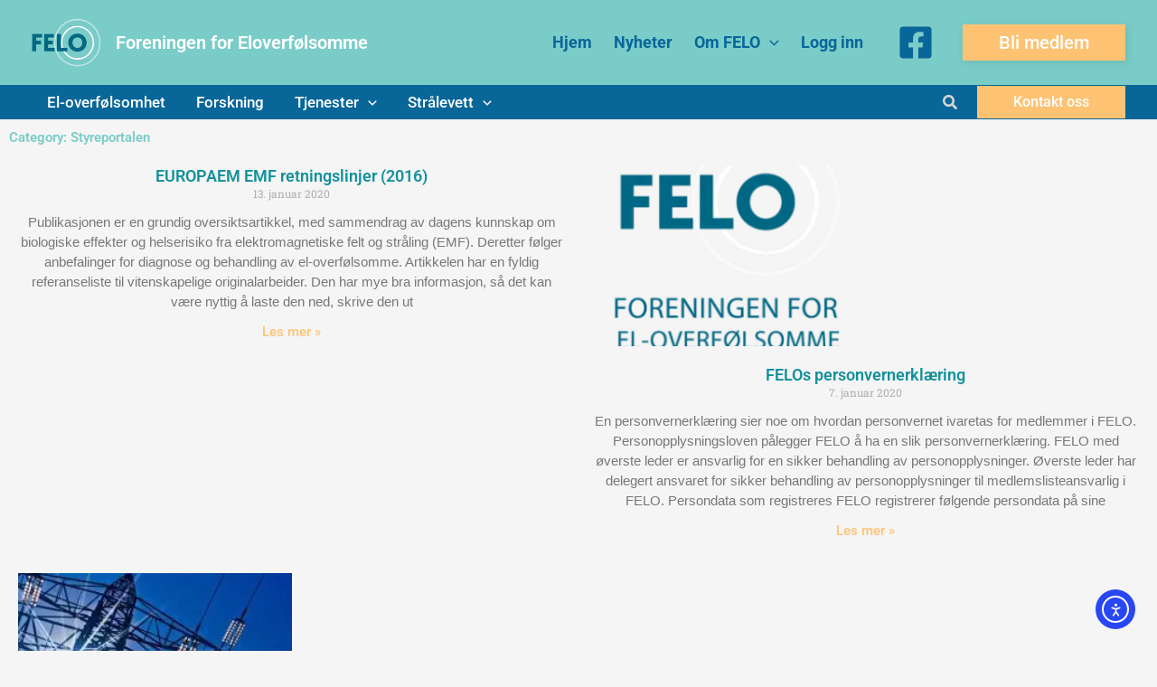

--- FILE ---
content_type: text/css
request_url: https://www.felo.no/wp-content/uploads/elementor/css/post-2651.css?ver=1769950722
body_size: 451
content:
.elementor-kit-2651{--e-global-color-primary:#7ACCC8;--e-global-color-secondary:#13919B;--e-global-color-text:#070707;--e-global-color-accent:#FDC373;--e-global-color-kadence1:#2cb1bc;--e-global-color-kadence2:#13919b;--e-global-color-kadence3:#0f2a43;--e-global-color-kadence4:#133453;--e-global-color-kadence5:#587089;--e-global-color-kadence6:#829ab1;--e-global-color-kadence7:#e0fcff;--e-global-color-kadence8:#f5f7fa;--e-global-color-kadence9:#ffffff;--e-global-color-dc89ff0:#AEEFED;--e-global-color-ccd5ee9:#89DBD8;--e-global-color-4db08eb:#FDC373;--e-global-color-145db12:#777777;--e-global-color-f2997b5:#FFFFFF;--e-global-color-53846ec:#096699;--e-global-color-7c88c82:#AEEFED;--e-global-color-c8b3fb0:#89DBD8;--e-global-color-9577004:#FDC373;--e-global-color-e798c17:#116886;--e-global-typography-primary-font-family:"Roboto";--e-global-typography-primary-font-weight:600;--e-global-typography-secondary-font-family:"Roboto Slab";--e-global-typography-secondary-font-weight:400;--e-global-typography-text-font-family:"Arial";--e-global-typography-text-font-size:15px;--e-global-typography-text-font-weight:400;--e-global-typography-accent-font-family:"Roboto";--e-global-typography-accent-font-size:15px;--e-global-typography-accent-font-weight:500;--e-global-typography-e2de121-font-size:25px;color:var( --e-global-color-kadence9 );font-family:var( --e-global-typography-accent-font-family ), Sans-serif;font-size:var( --e-global-typography-accent-font-size );font-weight:var( --e-global-typography-accent-font-weight );}.elementor-kit-2651 button,.elementor-kit-2651 input[type="button"],.elementor-kit-2651 input[type="submit"],.elementor-kit-2651 .elementor-button{background-color:var( --e-global-color-9577004 );color:var( --e-global-color-53846ec );}.elementor-kit-2651 e-page-transition{background-color:#FFBC7D;}.elementor-kit-2651 a{color:var( --e-global-color-secondary );}.elementor-kit-2651 h1{color:var( --e-global-color-secondary );}.elementor-kit-2651 h2{color:var( --e-global-color-secondary );}.elementor-kit-2651 h3{color:var( --e-global-color-secondary );}.elementor-kit-2651 h4{color:var( --e-global-color-secondary );}.elementor-kit-2651 h5{color:var( --e-global-color-secondary );}.elementor-kit-2651 h6{color:var( --e-global-color-secondary );}.elementor-section.elementor-section-boxed > .elementor-container{max-width:1500px;}.e-con{--container-max-width:1500px;}.elementor-widget:not(:last-child){--kit-widget-spacing:10px;}.elementor-element{--widgets-spacing:10px 10px;--widgets-spacing-row:10px;--widgets-spacing-column:10px;}{}h1.entry-title{display:var(--page-title-display);}@media(max-width:1024px){.elementor-kit-2651{--e-global-typography-e2de121-font-size:20px;font-size:var( --e-global-typography-accent-font-size );}.elementor-section.elementor-section-boxed > .elementor-container{max-width:1050px;}.e-con{--container-max-width:1050px;}}@media(max-width:767px){.elementor-kit-2651{--e-global-typography-e2de121-font-size:18px;font-size:var( --e-global-typography-accent-font-size );}.elementor-section.elementor-section-boxed > .elementor-container{max-width:767px;}.e-con{--container-max-width:767px;}}

--- FILE ---
content_type: text/css
request_url: https://www.felo.no/wp-content/uploads/elementor/css/post-2960.css?ver=1769950722
body_size: 1769
content:
.elementor-widget-section .premium-global-badge-{{ID}} .premium-badge-text{color:var( --e-global-color-secondary );}.elementor-widget-section:not(.premium-gbadge-custom) .premium-global-badge-{{ID}} .premium-badge-container, .elementor-widget-section.premium-gbadge-custom .premium-global-badge-{{ID}} .premium-badge-container{background-color:var( --e-global-color-primary );}.elementor-widget-section .premium-global-badge-{{ID}} .premium-badge-icon{color:var( --e-global-color-secondary );fill:var( --e-global-color-secondary );}.elementor-widget-section.premium-cursor-ftext .premium-global-cursor-{{ID}} .premium-cursor-follow-text{font-family:var( --e-global-typography-primary-font-family ), Sans-serif;font-weight:var( --e-global-typography-primary-font-weight );}.elementor-widget-section .premium-global-cursor-{{ID}}{color:var( --e-global-color-primary );fill:var( --e-global-color-primary );}.elementor-2960 .elementor-element.elementor-element-75143e25:not(.elementor-motion-effects-element-type-background), .elementor-2960 .elementor-element.elementor-element-75143e25 > .elementor-motion-effects-container > .elementor-motion-effects-layer{background-color:var( --e-global-color-primary );}.elementor-2960 .elementor-element.elementor-element-75143e25{transition:background 0.3s, border 0.3s, border-radius 0.3s, box-shadow 0.3s;padding:0px 0px 10px 0px;}.elementor-2960 .elementor-element.elementor-element-75143e25 > .elementor-background-overlay{transition:background 0.3s, border-radius 0.3s, opacity 0.3s;}.elementor-widget-column.premium-cursor-ftext .premium-global-cursor-{{ID}} .premium-cursor-follow-text{font-family:var( --e-global-typography-primary-font-family ), Sans-serif;font-weight:var( --e-global-typography-primary-font-weight );}.elementor-widget-column .premium-global-cursor-{{ID}}{color:var( --e-global-color-primary );fill:var( --e-global-color-primary );}.elementor-widget-column .premium-global-badge-{{ID}} .premium-badge-text{color:var( --e-global-color-secondary );}.elementor-widget-column:not(.premium-gbadge-custom) .premium-global-badge-{{ID}} .premium-badge-container, .elementor-widget-column.premium-gbadge-custom .premium-global-badge-{{ID}} .premium-badge-container{background-color:var( --e-global-color-primary );}.elementor-widget-column .premium-global-badge-{{ID}} .premium-badge-icon{color:var( --e-global-color-secondary );fill:var( --e-global-color-secondary );}.elementor-2960 .elementor-element.elementor-element-1dbcb8f:not(.elementor-motion-effects-element-type-background) > .elementor-widget-wrap, .elementor-2960 .elementor-element.elementor-element-1dbcb8f > .elementor-widget-wrap > .elementor-motion-effects-container > .elementor-motion-effects-layer{background-color:var( --e-global-color-primary );}.elementor-2960 .elementor-element.elementor-element-1dbcb8f > .elementor-element-populated{transition:background 0.3s, border 0.3s, border-radius 0.3s, box-shadow 0.3s;margin:0% 20% 0% 0%;--e-column-margin-right:20%;--e-column-margin-left:0%;}.elementor-2960 .elementor-element.elementor-element-1dbcb8f > .elementor-element-populated > .elementor-background-overlay{transition:background 0.3s, border-radius 0.3s, opacity 0.3s;}.elementor-widget-theme-site-logo.premium-cursor-ftext .premium-global-cursor-{{ID}} .premium-cursor-follow-text{font-family:var( --e-global-typography-primary-font-family ), Sans-serif;font-weight:var( --e-global-typography-primary-font-weight );}.elementor-widget-theme-site-logo .premium-global-cursor-{{ID}}{color:var( --e-global-color-primary );fill:var( --e-global-color-primary );}.elementor-widget-theme-site-logo .premium-global-badge-{{ID}} .premium-badge-text{color:var( --e-global-color-secondary );}.elementor-widget-theme-site-logo:not(.premium-gbadge-custom) .premium-global-badge-{{ID}} .premium-badge-container, .elementor-widget-theme-site-logo.premium-gbadge-custom .premium-global-badge-{{ID}} .premium-badge-container{background-color:var( --e-global-color-primary );}.elementor-widget-theme-site-logo .premium-global-badge-{{ID}} .premium-badge-icon{color:var( --e-global-color-secondary );fill:var( --e-global-color-secondary );}.elementor-widget-theme-site-logo .widget-image-caption{color:var( --e-global-color-text );font-family:var( --e-global-typography-text-font-family ), Sans-serif;font-size:var( --e-global-typography-text-font-size );font-weight:var( --e-global-typography-text-font-weight );}.elementor-2960 .elementor-element.elementor-element-5e6b275f{text-align:center;}.elementor-2960 .elementor-element.elementor-element-5e6b275f img{width:120px;}.elementor-widget-text-editor.premium-cursor-ftext .premium-global-cursor-{{ID}} .premium-cursor-follow-text{font-family:var( --e-global-typography-primary-font-family ), Sans-serif;font-weight:var( --e-global-typography-primary-font-weight );}.elementor-widget-text-editor .premium-global-cursor-{{ID}}{color:var( --e-global-color-primary );fill:var( --e-global-color-primary );}.elementor-widget-text-editor .premium-global-badge-{{ID}} .premium-badge-text{color:var( --e-global-color-secondary );}.elementor-widget-text-editor:not(.premium-gbadge-custom) .premium-global-badge-{{ID}} .premium-badge-container, .elementor-widget-text-editor.premium-gbadge-custom .premium-global-badge-{{ID}} .premium-badge-container{background-color:var( --e-global-color-primary );}.elementor-widget-text-editor .premium-global-badge-{{ID}} .premium-badge-icon{color:var( --e-global-color-secondary );fill:var( --e-global-color-secondary );}.elementor-widget-text-editor{font-family:var( --e-global-typography-text-font-family ), Sans-serif;font-size:var( --e-global-typography-text-font-size );font-weight:var( --e-global-typography-text-font-weight );color:var( --e-global-color-text );}.elementor-widget-text-editor.elementor-drop-cap-view-stacked .elementor-drop-cap{background-color:var( --e-global-color-primary );}.elementor-widget-text-editor.elementor-drop-cap-view-framed .elementor-drop-cap, .elementor-widget-text-editor.elementor-drop-cap-view-default .elementor-drop-cap{color:var( --e-global-color-primary );border-color:var( --e-global-color-primary );}.elementor-2960 .elementor-element.elementor-element-100640b8{text-align:center;font-size:14px;font-weight:normal;line-height:1.8em;color:var( --e-global-color-text );}.elementor-2960 .elementor-element.elementor-element-df4727f:not(.elementor-motion-effects-element-type-background) > .elementor-widget-wrap, .elementor-2960 .elementor-element.elementor-element-df4727f > .elementor-widget-wrap > .elementor-motion-effects-container > .elementor-motion-effects-layer{background-color:var( --e-global-color-dc89ff0 );}.elementor-2960 .elementor-element.elementor-element-df4727f > .elementor-element-populated{transition:background 0.3s, border 0.3s, border-radius 0.3s, box-shadow 0.3s;}.elementor-2960 .elementor-element.elementor-element-df4727f > .elementor-element-populated > .elementor-background-overlay{transition:background 0.3s, border-radius 0.3s, opacity 0.3s;}.elementor-widget-heading.premium-cursor-ftext .premium-global-cursor-{{ID}} .premium-cursor-follow-text{font-family:var( --e-global-typography-primary-font-family ), Sans-serif;font-weight:var( --e-global-typography-primary-font-weight );}.elementor-widget-heading .premium-global-cursor-{{ID}}{color:var( --e-global-color-primary );fill:var( --e-global-color-primary );}.elementor-widget-heading .premium-global-badge-{{ID}} .premium-badge-text{color:var( --e-global-color-secondary );}.elementor-widget-heading:not(.premium-gbadge-custom) .premium-global-badge-{{ID}} .premium-badge-container, .elementor-widget-heading.premium-gbadge-custom .premium-global-badge-{{ID}} .premium-badge-container{background-color:var( --e-global-color-primary );}.elementor-widget-heading .premium-global-badge-{{ID}} .premium-badge-icon{color:var( --e-global-color-secondary );fill:var( --e-global-color-secondary );}.elementor-widget-heading .elementor-heading-title{font-family:var( --e-global-typography-primary-font-family ), Sans-serif;font-weight:var( --e-global-typography-primary-font-weight );color:var( --e-global-color-primary );}.elementor-2960 .elementor-element.elementor-element-f4fc559{text-align:center;}.elementor-2960 .elementor-element.elementor-element-f4fc559 .elementor-heading-title{color:var( --e-global-color-53846ec );}.elementor-widget-premium-counter.premium-cursor-ftext .premium-global-cursor-{{ID}} .premium-cursor-follow-text{font-family:var( --e-global-typography-primary-font-family ), Sans-serif;font-weight:var( --e-global-typography-primary-font-weight );}.elementor-widget-premium-counter .premium-global-cursor-{{ID}}{color:var( --e-global-color-primary );fill:var( --e-global-color-primary );}.elementor-widget-premium-counter .premium-global-badge-{{ID}} .premium-badge-text{color:var( --e-global-color-secondary );}.elementor-widget-premium-counter:not(.premium-gbadge-custom) .premium-global-badge-{{ID}} .premium-badge-container, .elementor-widget-premium-counter.premium-gbadge-custom .premium-global-badge-{{ID}} .premium-badge-container{background-color:var( --e-global-color-primary );}.elementor-widget-premium-counter .premium-global-badge-{{ID}} .premium-badge-icon{color:var( --e-global-color-secondary );fill:var( --e-global-color-secondary );}.elementor-widget-premium-counter .premium-counter-area .premium-counter-icon .icon i{color:var( --e-global-color-primary );}.elementor-widget-premium-counter .premium-drawable-icon *, .elementor-widget-premium-counter .premium-counter-icon svg:not([class*="premium-"]){fill:var( --e-global-color-primary );}.elementor-widget-premium-counter .premium-drawable-icon *, .elementor-widget-premium-counter svg:not([class*="premium-"]){stroke:var( --e-global-color-accent );}.elementor-widget-premium-counter .premium-counter-area .premium-counter-icon .icon-bg{background:var( --e-global-color-secondary );}.elementor-widget-premium-counter .premium-counter-title .premium-counter-title-val{color:var( --e-global-color-primary );font-family:var( --e-global-typography-primary-font-family ), Sans-serif;font-weight:var( --e-global-typography-primary-font-weight );}.elementor-widget-premium-counter .premium-counter-desc{color:var( --e-global-color-secondary );font-family:var( --e-global-typography-secondary-font-family ), Sans-serif;font-weight:var( --e-global-typography-secondary-font-weight );}.elementor-widget-premium-counter .premium-counter-area .premium-counter-init{color:var( --e-global-color-primary );font-family:var( --e-global-typography-primary-font-family ), Sans-serif;font-weight:var( --e-global-typography-primary-font-weight );}.elementor-widget-premium-counter .premium-counter-area span#prefix{color:var( --e-global-color-primary );font-family:var( --e-global-typography-primary-font-family ), Sans-serif;font-weight:var( --e-global-typography-primary-font-weight );}.elementor-widget-premium-counter .premium-counter-area span#suffix{color:var( --e-global-color-primary );font-family:var( --e-global-typography-primary-font-family ), Sans-serif;font-weight:var( --e-global-typography-primary-font-weight );}.elementor-2960 .elementor-element.elementor-element-05267f5 .premium-init-wrapper{flex-direction:column;}.elementor-2960 .elementor-element.elementor-element-05267f5 .premium-counter:not(.top){justify-content:center;}.elementor-2960 .elementor-element.elementor-element-05267f5 .premium-counter.top{align-items:center;}.elementor-2960 .elementor-element.elementor-element-05267f5 .premium-counter-value-wrap{align-self:center;}.elementor-2960 .elementor-element.elementor-element-05267f5 .premium-counter-title{text-align:center;}.elementor-2960 .elementor-element.elementor-element-05267f5 .premium-counter-area .premium-counter-icon .icon i{color:var( --e-global-color-53846ec );}.elementor-2960 .elementor-element.elementor-element-05267f5 .premium-drawable-icon *, .elementor-2960 .elementor-element.elementor-element-05267f5 .premium-counter-icon svg:not([class*="premium-"]){fill:var( --e-global-color-53846ec );}.elementor-2960 .elementor-element.elementor-element-05267f5 .premium-counter-area .premium-counter-icon .icon{font-size:70px;}.elementor-2960 .elementor-element.elementor-element-05267f5 .premium-counter-area .premium-counter-icon svg{width:70px;height:70px;}.elementor-2960 .elementor-element.elementor-element-05267f5 .premium-counter-title .premium-counter-title-val{color:var( --e-global-color-53846ec );}.elementor-2960 .elementor-element.elementor-element-05267f5 .premium-counter-area .premium-counter-init{color:var( --e-global-color-text );}.elementor-2960 .elementor-element.elementor-element-05267f5 .premium-counter-area span#prefix{color:var( --e-global-color-text );}.elementor-2960 .elementor-element.elementor-element-05267f5 .premium-counter-area span#suffix{color:var( --e-global-color-text );font-family:"Roboto", Sans-serif;font-size:30px;font-weight:600;}.elementor-2960 .elementor-element.elementor-element-ad5b64d .premium-init-wrapper{flex-direction:column;}.elementor-2960 .elementor-element.elementor-element-ad5b64d .premium-counter:not(.top){justify-content:center;}.elementor-2960 .elementor-element.elementor-element-ad5b64d .premium-counter.top{align-items:center;}.elementor-2960 .elementor-element.elementor-element-ad5b64d .premium-counter-value-wrap{align-self:center;}.elementor-2960 .elementor-element.elementor-element-ad5b64d .premium-counter-title{text-align:center;}.elementor-2960 .elementor-element.elementor-element-ad5b64d .premium-counter-area .premium-counter-icon .icon i{color:var( --e-global-color-53846ec );}.elementor-2960 .elementor-element.elementor-element-ad5b64d .premium-drawable-icon *, .elementor-2960 .elementor-element.elementor-element-ad5b64d .premium-counter-icon svg:not([class*="premium-"]){fill:var( --e-global-color-53846ec );}.elementor-2960 .elementor-element.elementor-element-ad5b64d .premium-counter-area .premium-counter-icon .icon{font-size:70px;}.elementor-2960 .elementor-element.elementor-element-ad5b64d .premium-counter-area .premium-counter-icon svg{width:70px;height:70px;}.elementor-2960 .elementor-element.elementor-element-ad5b64d .premium-counter-title .premium-counter-title-val{color:var( --e-global-color-53846ec );}.elementor-2960 .elementor-element.elementor-element-ad5b64d .premium-counter-area .premium-counter-init{color:var( --e-global-color-text );}.elementor-2960 .elementor-element.elementor-element-ad5b64d .premium-counter-area span#prefix{color:var( --e-global-color-text );}.elementor-2960 .elementor-element.elementor-element-ad5b64d .premium-counter-area span#suffix{color:var( --e-global-color-text );font-family:"Roboto", Sans-serif;font-size:30px;font-weight:600;}.elementor-2960 .elementor-element.elementor-element-b37dcb6 .premium-init-wrapper{flex-direction:column;}.elementor-2960 .elementor-element.elementor-element-b37dcb6 .premium-counter:not(.top){justify-content:center;}.elementor-2960 .elementor-element.elementor-element-b37dcb6 .premium-counter.top{align-items:center;}.elementor-2960 .elementor-element.elementor-element-b37dcb6 .premium-counter-value-wrap{align-self:center;}.elementor-2960 .elementor-element.elementor-element-b37dcb6 .premium-counter-title{text-align:center;}.elementor-2960 .elementor-element.elementor-element-b37dcb6 .premium-counter-area .premium-counter-icon .icon i{color:var( --e-global-color-53846ec );}.elementor-2960 .elementor-element.elementor-element-b37dcb6 .premium-drawable-icon *, .elementor-2960 .elementor-element.elementor-element-b37dcb6 .premium-counter-icon svg:not([class*="premium-"]){fill:var( --e-global-color-53846ec );}.elementor-2960 .elementor-element.elementor-element-b37dcb6 .premium-counter-area .premium-counter-icon .icon{font-size:70px;}.elementor-2960 .elementor-element.elementor-element-b37dcb6 .premium-counter-area .premium-counter-icon svg{width:70px;height:70px;}.elementor-2960 .elementor-element.elementor-element-b37dcb6 .premium-counter-title .premium-counter-title-val{color:var( --e-global-color-53846ec );}.elementor-2960 .elementor-element.elementor-element-b37dcb6 .premium-counter-area .premium-counter-init{color:var( --e-global-color-text );}.elementor-2960 .elementor-element.elementor-element-b37dcb6 .premium-counter-area span#prefix{color:var( --e-global-color-text );}.elementor-2960 .elementor-element.elementor-element-b37dcb6 .premium-counter-area span#suffix{color:var( --e-global-color-text );font-family:"Roboto", Sans-serif;font-size:30px;font-weight:600;}.elementor-widget-social-icons.premium-cursor-ftext .premium-global-cursor-{{ID}} .premium-cursor-follow-text{font-family:var( --e-global-typography-primary-font-family ), Sans-serif;font-weight:var( --e-global-typography-primary-font-weight );}.elementor-widget-social-icons .premium-global-cursor-{{ID}}{color:var( --e-global-color-primary );fill:var( --e-global-color-primary );}.elementor-widget-social-icons .premium-global-badge-{{ID}} .premium-badge-text{color:var( --e-global-color-secondary );}.elementor-widget-social-icons:not(.premium-gbadge-custom) .premium-global-badge-{{ID}} .premium-badge-container, .elementor-widget-social-icons.premium-gbadge-custom .premium-global-badge-{{ID}} .premium-badge-container{background-color:var( --e-global-color-primary );}.elementor-widget-social-icons .premium-global-badge-{{ID}} .premium-badge-icon{color:var( --e-global-color-secondary );fill:var( --e-global-color-secondary );}.elementor-2960 .elementor-element.elementor-element-6f54727{--grid-template-columns:repeat(0, auto);text-align:center;--icon-size:46px;--grid-column-gap:5px;--grid-row-gap:0px;}.elementor-2960 .elementor-element.elementor-element-6f54727 .elementor-social-icon{background-color:var( --e-global-color-primary );}.elementor-2960 .elementor-element.elementor-element-6f54727 .elementor-social-icon i{color:var( --e-global-color-53846ec );}.elementor-2960 .elementor-element.elementor-element-6f54727 .elementor-social-icon svg{fill:var( --e-global-color-53846ec );}.elementor-2960 .elementor-element.elementor-element-e838655{text-align:center;}.elementor-2960 .elementor-element.elementor-element-e838655 .elementor-heading-title{color:var( --e-global-color-53846ec );}.elementor-2960 .elementor-element.elementor-element-25a1c026 > .elementor-container > .elementor-column > .elementor-widget-wrap{align-content:center;align-items:center;}.elementor-2960 .elementor-element.elementor-element-25a1c026:not(.elementor-motion-effects-element-type-background), .elementor-2960 .elementor-element.elementor-element-25a1c026 > .elementor-motion-effects-container > .elementor-motion-effects-layer{background-color:#096699;}.elementor-2960 .elementor-element.elementor-element-25a1c026 > .elementor-container{min-height:50px;}.elementor-2960 .elementor-element.elementor-element-25a1c026{transition:background 0.3s, border 0.3s, border-radius 0.3s, box-shadow 0.3s;}.elementor-2960 .elementor-element.elementor-element-25a1c026 > .elementor-background-overlay{transition:background 0.3s, border-radius 0.3s, opacity 0.3s;}.elementor-widget-nav-menu.premium-cursor-ftext .premium-global-cursor-{{ID}} .premium-cursor-follow-text{font-family:var( --e-global-typography-primary-font-family ), Sans-serif;font-weight:var( --e-global-typography-primary-font-weight );}.elementor-widget-nav-menu .premium-global-cursor-{{ID}}{color:var( --e-global-color-primary );fill:var( --e-global-color-primary );}.elementor-widget-nav-menu .premium-global-badge-{{ID}} .premium-badge-text{color:var( --e-global-color-secondary );}.elementor-widget-nav-menu:not(.premium-gbadge-custom) .premium-global-badge-{{ID}} .premium-badge-container, .elementor-widget-nav-menu.premium-gbadge-custom .premium-global-badge-{{ID}} .premium-badge-container{background-color:var( --e-global-color-primary );}.elementor-widget-nav-menu .premium-global-badge-{{ID}} .premium-badge-icon{color:var( --e-global-color-secondary );fill:var( --e-global-color-secondary );}.elementor-widget-nav-menu .elementor-nav-menu .elementor-item{font-family:var( --e-global-typography-primary-font-family ), Sans-serif;font-weight:var( --e-global-typography-primary-font-weight );}.elementor-widget-nav-menu .elementor-nav-menu--main .elementor-item{color:var( --e-global-color-text );fill:var( --e-global-color-text );}.elementor-widget-nav-menu .elementor-nav-menu--main .elementor-item:hover,
					.elementor-widget-nav-menu .elementor-nav-menu--main .elementor-item.elementor-item-active,
					.elementor-widget-nav-menu .elementor-nav-menu--main .elementor-item.highlighted,
					.elementor-widget-nav-menu .elementor-nav-menu--main .elementor-item:focus{color:var( --e-global-color-accent );fill:var( --e-global-color-accent );}.elementor-widget-nav-menu .elementor-nav-menu--main:not(.e--pointer-framed) .elementor-item:before,
					.elementor-widget-nav-menu .elementor-nav-menu--main:not(.e--pointer-framed) .elementor-item:after{background-color:var( --e-global-color-accent );}.elementor-widget-nav-menu .e--pointer-framed .elementor-item:before,
					.elementor-widget-nav-menu .e--pointer-framed .elementor-item:after{border-color:var( --e-global-color-accent );}.elementor-widget-nav-menu{--e-nav-menu-divider-color:var( --e-global-color-text );}.elementor-widget-nav-menu .elementor-nav-menu--dropdown .elementor-item, .elementor-widget-nav-menu .elementor-nav-menu--dropdown  .elementor-sub-item{font-family:var( --e-global-typography-accent-font-family ), Sans-serif;font-size:var( --e-global-typography-accent-font-size );font-weight:var( --e-global-typography-accent-font-weight );}.elementor-2960 .elementor-element.elementor-element-14248fe .elementor-nav-menu--main .elementor-item{color:var( --e-global-color-kadence9 );fill:var( --e-global-color-kadence9 );}.elementor-2960 .elementor-element.elementor-element-78e87f5e{text-align:center;}.elementor-2960 .elementor-element.elementor-element-78e87f5e .elementor-heading-title{font-size:16px;font-weight:500;text-transform:uppercase;color:var( --e-global-color-kadence9 );}.elementor-theme-builder-content-area{height:400px;}.elementor-location-header:before, .elementor-location-footer:before{content:"";display:table;clear:both;}@media(max-width:1024px) and (min-width:768px){.elementor-2960 .elementor-element.elementor-element-1dbcb8f{width:50%;}.elementor-2960 .elementor-element.elementor-element-df4727f{width:50%;}.elementor-2960 .elementor-element.elementor-element-8064a3d{width:100%;}}@media(max-width:1024px){.elementor-2960 .elementor-element.elementor-element-75143e25{padding:30px 20px 30px 20px;}.elementor-2960 .elementor-element.elementor-element-1dbcb8f > .elementor-element-populated{margin:0% 10% 0% 0%;--e-column-margin-right:10%;--e-column-margin-left:0%;}.elementor-widget-theme-site-logo .widget-image-caption{font-size:var( --e-global-typography-text-font-size );}.elementor-widget-text-editor{font-size:var( --e-global-typography-text-font-size );}.elementor-2960 .elementor-element.elementor-element-100640b8{margin:0px 0px calc(var(--kit-widget-spacing, 0px) + 0px) 0px;padding:0px 0px 0px 0px;text-align:center;font-size:12px;}.elementor-2960 .elementor-element.elementor-element-25a1c026{padding:5px 20px 5px 20px;}.elementor-bc-flex-widget .elementor-2960 .elementor-element.elementor-element-2548f00f.elementor-column .elementor-widget-wrap{align-items:center;}.elementor-2960 .elementor-element.elementor-element-2548f00f.elementor-column.elementor-element[data-element_type="column"] > .elementor-widget-wrap.elementor-element-populated{align-content:center;align-items:center;}.elementor-2960 .elementor-element.elementor-element-2548f00f.elementor-column > .elementor-widget-wrap{justify-content:center;}.elementor-widget-nav-menu .elementor-nav-menu--dropdown .elementor-item, .elementor-widget-nav-menu .elementor-nav-menu--dropdown  .elementor-sub-item{font-size:var( --e-global-typography-accent-font-size );}.elementor-2960 .elementor-element.elementor-element-78e87f5e{text-align:center;}}@media(max-width:767px){.elementor-2960 .elementor-element.elementor-element-75143e25{padding:30px 20px 30px 20px;}.elementor-2960 .elementor-element.elementor-element-1dbcb8f{width:100%;}.elementor-2960 .elementor-element.elementor-element-1dbcb8f > .elementor-element-populated{margin:0px 0px 0px 0px;--e-column-margin-right:0px;--e-column-margin-left:0px;padding:0px 0px 0px 0px;}.elementor-widget-theme-site-logo .widget-image-caption{font-size:var( --e-global-typography-text-font-size );}.elementor-2960 .elementor-element.elementor-element-5e6b275f img{width:80px;}.elementor-widget-text-editor{font-size:var( --e-global-typography-text-font-size );}.elementor-widget-nav-menu .elementor-nav-menu--dropdown .elementor-item, .elementor-widget-nav-menu .elementor-nav-menu--dropdown  .elementor-sub-item{font-size:var( --e-global-typography-accent-font-size );}.elementor-2960 .elementor-element.elementor-element-78e87f5e{text-align:center;}}

--- FILE ---
content_type: application/javascript
request_url: https://www.felo.no/wp-content/cache/wpfc-minified/fi91aa5l/cayy3.js
body_size: 23197
content:
!function(t,e){"object"==typeof exports&&"undefined"!=typeof module?e(exports):"function"==typeof define&&define.amd?define(["exports"],e):e((t="undefined"!=typeof globalThis?globalThis:t||self).Motion={})}(this,(function(t){"use strict";const e=t=>t;let n=e;function s(t,e,n){var s;if(t instanceof Element)return[t];if("string"==typeof t){let i=document;e&&(i=e.current);const r=null!==(s=null==n?void 0:n[t])&&void 0!==s?s:i.querySelectorAll(t);return r?Array.from(r):[]}return Array.from(t)}const i=!1;function r(t,e){const n=t.indexOf(e);n>-1&&t.splice(n,1)}class o{constructor(){this.subscriptions=[]}add(t){var e,n;return e=this.subscriptions,n=t,-1===e.indexOf(n)&&e.push(n),()=>r(this.subscriptions,t)}notify(t,e,n){const s=this.subscriptions.length;if(s)if(1===s)this.subscriptions[0](t,e,n);else for(let i=0;i<s;i++){const s=this.subscriptions[i];s&&s(t,e,n)}}getSize(){return this.subscriptions.length}clear(){this.subscriptions.length=0}}function a(t,e){return e?t*(1e3/e):0}const l=!1;const u=["read","resolveKeyframes","update","preRender","render","postRender"];const{schedule:c,cancel:h,state:d,steps:p}=function(t,e){let n=!1,s=!0;const i={delta:0,timestamp:0,isProcessing:!1},r=()=>n=!0,o=u.reduce((t,e)=>(t[e]=function(t){let e=new Set,n=new Set,s=!1,i=!1;const r=new WeakSet;let o={delta:0,timestamp:0,isProcessing:!1};function a(e){r.has(e)&&(l.schedule(e),t()),e(o)}const l={schedule:(t,i=!1,o=!1)=>{const a=o&&s?e:n;return i&&r.add(t),a.has(t)||a.add(t),t},cancel:t=>{n.delete(t),r.delete(t)},process:t=>{o=t,s?i=!0:(s=!0,[e,n]=[n,e],n.clear(),e.forEach(a),s=!1,i&&(i=!1,l.process(t)))}};return l}(r),t),{}),{read:a,resolveKeyframes:l,update:c,preRender:h,render:d,postRender:p}=o,f=()=>{const r=performance.now();n=!1,i.delta=s?1e3/60:Math.max(Math.min(r-i.timestamp,40),1),i.timestamp=r,i.isProcessing=!0,a.process(i),l.process(i),c.process(i),h.process(i),d.process(i),p.process(i),i.isProcessing=!1,n&&e&&(s=!1,t(f))};return{schedule:u.reduce((e,r)=>{const a=o[r];return e[r]=(e,r=!1,o=!1)=>(n||(n=!0,s=!0,i.isProcessing||t(f)),a.schedule(e,r,o)),e},{}),cancel:t=>{for(let e=0;e<u.length;e++)o[u[e]].cancel(t)},state:i,steps:o}}("undefined"!=typeof requestAnimationFrame?requestAnimationFrame:e,!0);let f;function m(){f=void 0}const g={now:()=>(void 0===f&&g.set(d.isProcessing||l?d.timestamp:performance.now()),f),set:t=>{f=t,queueMicrotask(m)}};class y{constructor(t,e={}){this.version="11.13.5",this.canTrackVelocity=null,this.events={},this.updateAndNotify=(t,e=!0)=>{const n=g.now();this.updatedAt!==n&&this.setPrevFrameValue(),this.prev=this.current,this.setCurrent(t),this.current!==this.prev&&this.events.change&&this.events.change.notify(this.current),e&&this.events.renderRequest&&this.events.renderRequest.notify(this.current)},this.hasAnimated=!1,this.setCurrent(t),this.owner=e.owner}setCurrent(t){var e;this.current=t,this.updatedAt=g.now(),null===this.canTrackVelocity&&void 0!==t&&(this.canTrackVelocity=(e=this.current,!isNaN(parseFloat(e))))}setPrevFrameValue(t=this.current){this.prevFrameValue=t,this.prevUpdatedAt=this.updatedAt}onChange(t){return this.on("change",t)}on(t,e){this.events[t]||(this.events[t]=new o);const n=this.events[t].add(e);return"change"===t?()=>{n(),c.read(()=>{this.events.change.getSize()||this.stop()})}:n}clearListeners(){for(const t in this.events)this.events[t].clear()}attach(t,e){this.passiveEffect=t,this.stopPassiveEffect=e}set(t,e=!0){e&&this.passiveEffect?this.passiveEffect(t,this.updateAndNotify):this.updateAndNotify(t,e)}setWithVelocity(t,e,n){this.set(e),this.prev=void 0,this.prevFrameValue=t,this.prevUpdatedAt=this.updatedAt-n}jump(t,e=!0){this.updateAndNotify(t),this.prev=t,this.prevUpdatedAt=this.prevFrameValue=void 0,e&&this.stop(),this.stopPassiveEffect&&this.stopPassiveEffect()}get(){return this.current}getPrevious(){return this.prev}getVelocity(){const t=g.now();if(!this.canTrackVelocity||void 0===this.prevFrameValue||t-this.updatedAt>30)return 0;const e=Math.min(this.updatedAt-this.prevUpdatedAt,30);return a(parseFloat(this.current)-parseFloat(this.prevFrameValue),e)}start(t){return this.stop(),new Promise(e=>{this.hasAnimated=!0,this.animation=t(e),this.events.animationStart&&this.events.animationStart.notify()}).then(()=>{this.events.animationComplete&&this.events.animationComplete.notify(),this.clearAnimation()})}stop(){this.animation&&(this.animation.stop(),this.events.animationCancel&&this.events.animationCancel.notify()),this.clearAnimation()}isAnimating(){return!!this.animation}clearAnimation(){delete this.animation}destroy(){this.clearListeners(),this.stop(),this.stopPassiveEffect&&this.stopPassiveEffect()}}function v(t,e){return new y(t,e)}function w(t){let e;return()=>(void 0===e&&(e=t()),e)}const b=w(()=>void 0!==window.ScrollTimeline);class x{constructor(t){this.stop=()=>this.runAll("stop"),this.animations=t.filter(Boolean)}then(t,e){return Promise.all(this.animations).then(t).catch(e)}getAll(t){return this.animations[0][t]}setAll(t,e){for(let n=0;n<this.animations.length;n++)this.animations[n][t]=e}attachTimeline(t,e){const n=this.animations.map(n=>b()&&n.attachTimeline?n.attachTimeline(t):e(n));return()=>{n.forEach((t,e)=>{t&&t(),this.animations[e].stop()})}}get time(){return this.getAll("time")}set time(t){this.setAll("time",t)}get speed(){return this.getAll("speed")}set speed(t){this.setAll("speed",t)}get startTime(){return this.getAll("startTime")}get duration(){let t=0;for(let e=0;e<this.animations.length;e++)t=Math.max(t,this.animations[e].duration);return t}runAll(t){this.animations.forEach(e=>e[t]())}flatten(){this.runAll("flatten")}play(){this.runAll("play")}pause(){this.runAll("pause")}cancel(){this.runAll("cancel")}complete(){this.runAll("complete")}}const T=(t,e,n)=>{const s=e-t;return 0===s?1:(n-t)/s},S=(t,e,n=10)=>{let s="";const i=Math.max(Math.round(e/n),2);for(let e=0;e<i;e++)s+=t(T(0,i-1,e))+", ";return`linear(${s.substring(0,s.length-2)})`},V=t=>1e3*t,A=t=>t/1e3;function M(t,e,n){const s=Math.max(e-5,0);return a(n-t(s),e-s)}const P=(t,e,n)=>n>e?e:n<t?t:n,k=100,F=10,C=1,E=0,O=800,I=.3,R=.3,B={granular:.01,default:2},D={granular:.005,default:.5},L=.01,W=10,N=.05,K=1;function j({duration:t=O,bounce:e=I,velocity:n=E,mass:s=C}){let i,r,o=1-e;o=P(N,K,o),t=P(L,W,A(t)),o<1?(i=e=>{const s=e*o,i=s*t;return.001-(s-n)/z(e,o)*Math.exp(-i)},r=e=>{const s=e*o*t,r=s*n+n,a=Math.pow(o,2)*Math.pow(e,2)*t,l=Math.exp(-s),u=z(Math.pow(e,2),o);return(.001-i(e)>0?-1:1)*((r-a)*l)/u}):(i=e=>Math.exp(-e*t)*((e-n)*t+1)-.001,r=e=>Math.exp(-e*t)*(t*t*(n-e)));const a=function(t,e,n){let s=n;for(let n=1;n<12;n++)s-=t(s)/e(s);return s}(i,r,5/t);if(t=V(t),isNaN(a))return{stiffness:k,damping:F,duration:t};{const e=Math.pow(a,2)*s;return{stiffness:e,damping:2*o*Math.sqrt(s*e),duration:t}}}function z(t,e){return t*Math.sqrt(1-e*e)}function $(t){let e=0;let n=t.next(e);for(;!n.done&&e<2e4;)e+=50,n=t.next(e);return e>=2e4?1/0:e}const H=["duration","bounce"],U=["stiffness","damping","mass"];function Y(t,e){return e.some(e=>void 0!==t[e])}function q(t=R,e=I){const n="object"!=typeof t?{visualDuration:t,keyframes:[0,1],bounce:e}:t;let{restSpeed:s,restDelta:i}=n;const r=n.keyframes[0],o=n.keyframes[n.keyframes.length-1],a={done:!1,value:r},{stiffness:l,damping:u,mass:c,duration:h,velocity:d,isResolvedFromDuration:p}=function(t){let e={velocity:E,stiffness:k,damping:F,mass:C,isResolvedFromDuration:!1,...t};if(!Y(t,U)&&Y(t,H))if(t.visualDuration){const n=t.visualDuration,s=2*Math.PI/(1.2*n),i=s*s,r=2*P(.05,1,1-t.bounce)*Math.sqrt(i);e={...e,mass:C,stiffness:i,damping:r}}else{const n=j(t);e={...e,...n,mass:C},e.isResolvedFromDuration=!0}return e}({...n,velocity:-A(n.velocity||0)}),f=d||0,m=u/(2*Math.sqrt(l*c)),g=o-r,y=A(Math.sqrt(l/c)),v=Math.abs(g)<5;let w;if(s||(s=v?B.granular:B.default),i||(i=v?D.granular:D.default),m<1){const t=z(y,m);w=e=>{const n=Math.exp(-m*y*e);return o-n*((f+m*y*g)/t*Math.sin(t*e)+g*Math.cos(t*e))}}else if(1===m)w=t=>o-Math.exp(-y*t)*(g+(f+y*g)*t);else{const t=y*Math.sqrt(m*m-1);w=e=>{const n=Math.exp(-m*y*e),s=Math.min(t*e,300);return o-n*((f+m*y*g)*Math.sinh(s)+t*g*Math.cosh(s))/t}}const b={calculatedDuration:p&&h||null,next:t=>{const e=w(t);if(p)a.done=t>=h;else{let n=0;m<1&&(n=0===t?V(f):M(w,t,e));const r=Math.abs(n)<=s,l=Math.abs(o-e)<=i;a.done=r&&l}return a.value=a.done?o:e,a},toString:()=>{const t=Math.min($(b),2e4),e=S(e=>b.next(t*e).value,t,30);return t+"ms "+e}};return b}function X(t,e=100,n){const s=n({...t,keyframes:[0,e]}),i=Math.min($(s),2e4);return{type:"keyframes",ease:t=>s.next(i*t).value/e,duration:A(i)}}const G=(t,e,n)=>t+(e-t)*n;function Z(t,e){const n=t[t.length-1];for(let s=1;s<=e;s++){const i=T(0,e,s);t.push(G(n,1,i))}}function _(t){const e=[0];return Z(e,t.length-1),e}const J=t=>Boolean(t&&t.getVelocity);function Q(t){return"object"==typeof t&&!Array.isArray(t)}function tt(t,e,n,i){return"string"==typeof t&&Q(e)?s(t,n,i):t instanceof NodeList?Array.from(t):Array.isArray(t)?t:[t]}function et(t){return"function"==typeof t}function nt(t,e,n,s){var i;return"number"==typeof e?e:e.startsWith("-")||e.startsWith("+")?Math.max(0,t+parseFloat(e)):"<"===e?n:null!==(i=s.get(e))&&void 0!==i?i:t}const st=(t,e,n)=>{const s=e-t;return((n-t)%s+s)%s+t},it=t=>Array.isArray(t)&&"number"!=typeof t[0];function rt(t,e){return it(t)?t[st(0,t.length,e)]:t}function ot(t,e,n,s,i,o){!function(t,e,n){for(let s=0;s<t.length;s++){const i=t[s];i.at>e&&i.at<n&&(r(t,i),s--)}}(t,i,o);for(let r=0;r<e.length;r++)t.push({value:e[r],at:G(i,o,s[r]),easing:rt(n,r)})}function at(t,e){return t.at===e.at?null===t.value?1:null===e.value?-1:0:t.at-e.at}function lt(t,e){return!e.has(t)&&e.set(t,{}),e.get(t)}function ut(t,e){return e[t]||(e[t]=[]),e[t]}function ct(t){return Array.isArray(t)?t:[t]}function ht(t,e){return t&&t[e]?{...t,...t[e]}:{...t}}const dt=t=>"number"==typeof t,pt=t=>t.every(dt),ft=new WeakMap,mt=["transformPerspective","x","y","z","translateX","translateY","translateZ","scale","scaleX","scaleY","rotate","rotateX","rotateY","rotateZ","skew","skewX","skewY"],gt=new Set(mt),yt={type:"spring",stiffness:500,damping:25,restSpeed:10},vt={type:"keyframes",duration:.8},wt={type:"keyframes",ease:[.25,.1,.35,1],duration:.3},bt=(t,{keyframes:e})=>e.length>2?vt:gt.has(t)?t.startsWith("scale")?{type:"spring",stiffness:550,damping:0===e[1]?2*Math.sqrt(550):30,restSpeed:10}:yt:wt;function xt(t,e){return t?t[e]||t.default||t:void 0}const Tt=t=>null!==t;function St(t,{repeat:e,repeatType:n="loop"},s){const i=t.filter(Tt),r=e&&"loop"!==n&&e%2==1?0:i.length-1;return r&&void 0!==s?s:i[r]}const Vt=(t,e,n)=>(((1-3*n+3*e)*t+(3*n-6*e))*t+3*e)*t;function At(t,n,s,i){if(t===n&&s===i)return e;const r=e=>function(t,e,n,s,i){let r,o,a=0;do{o=e+(n-e)/2,r=Vt(o,s,i)-t,r>0?n=o:e=o}while(Math.abs(r)>1e-7&&++a<12);return o}(e,0,1,t,s);return t=>0===t||1===t?t:Vt(r(t),n,i)}const Mt=t=>e=>e<=.5?t(2*e)/2:(2-t(2*(1-e)))/2,Pt=t=>e=>1-t(1-e),kt=At(.33,1.53,.69,.99),Ft=Pt(kt),Ct=Mt(Ft),Et=t=>(t*=2)<1?.5*Ft(t):.5*(2-Math.pow(2,-10*(t-1))),Ot=t=>1-Math.sin(Math.acos(t)),It=Pt(Ot),Rt=Mt(Ot),Bt=t=>/^0[^.\s]+$/u.test(t);const Dt=t=>/^-?(?:\d+(?:\.\d+)?|\.\d+)$/u.test(t),Lt=t=>e=>"string"==typeof e&&e.startsWith(t),Wt=Lt("--"),Nt=Lt("var(--"),Kt=t=>!!Nt(t)&&jt.test(t.split("/*")[0].trim()),jt=/var\(--(?:[\w-]+\s*|[\w-]+\s*,(?:\s*[^)(\s]|\s*\((?:[^)(]|\([^)(]*\))*\))+\s*)\)$/iu,zt=/^var\(--(?:([\w-]+)|([\w-]+), ?([a-zA-Z\d ()%#.,-]+))\)/u;function $t(t,e,n=1){const[s,i]=function(t){const e=zt.exec(t);if(!e)return[,];const[,n,s,i]=e;return["--"+(null!=n?n:s),i]}(t);if(!s)return;const r=window.getComputedStyle(e).getPropertyValue(s);if(r){const t=r.trim();return Dt(t)?parseFloat(t):t}return Kt(i)?$t(i,e,n+1):i}const Ht={test:t=>"number"==typeof t,parse:parseFloat,transform:t=>t},Ut={...Ht,transform:t=>P(0,1,t)},Yt={...Ht,default:1},qt=t=>({test:e=>"string"==typeof e&&e.endsWith(t)&&1===e.split(" ").length,parse:parseFloat,transform:e=>`${e}${t}`}),Xt=qt("deg"),Gt=qt("%"),Zt=qt("px"),_t=qt("vh"),Jt=qt("vw"),Qt={...Gt,parse:t=>Gt.parse(t)/100,transform:t=>Gt.transform(100*t)},te=new Set(["width","height","top","left","right","bottom","x","y","translateX","translateY"]),ee=t=>t===Ht||t===Zt,ne=(t,e)=>parseFloat(t.split(", ")[e]),se=(t,e)=>(n,{transform:s})=>{if("none"===s||!s)return 0;const i=s.match(/^matrix3d\((.+)\)$/u);if(i)return ne(i[1],e);{const e=s.match(/^matrix\((.+)\)$/u);return e?ne(e[1],t):0}},ie=new Set(["x","y","z"]),re=mt.filter(t=>!ie.has(t));const oe={width:({x:t},{paddingLeft:e="0",paddingRight:n="0"})=>t.max-t.min-parseFloat(e)-parseFloat(n),height:({y:t},{paddingTop:e="0",paddingBottom:n="0"})=>t.max-t.min-parseFloat(e)-parseFloat(n),top:(t,{top:e})=>parseFloat(e),left:(t,{left:e})=>parseFloat(e),bottom:({y:t},{top:e})=>parseFloat(e)+(t.max-t.min),right:({x:t},{left:e})=>parseFloat(e)+(t.max-t.min),x:se(4,13),y:se(5,14)};oe.translateX=oe.x,oe.translateY=oe.y;const ae=t=>e=>e.test(t),le=[Ht,Zt,Gt,Xt,Jt,_t,{test:t=>"auto"===t,parse:t=>t}],ue=t=>le.find(ae(t)),ce=new Set;let he=!1,de=!1;function pe(){if(de){const t=Array.from(ce).filter(t=>t.needsMeasurement),e=new Set(t.map(t=>t.element)),n=new Map;e.forEach(t=>{const e=function(t){const e=[];return re.forEach(n=>{const s=t.getValue(n);void 0!==s&&(e.push([n,s.get()]),s.set(n.startsWith("scale")?1:0))}),e}(t);e.length&&(n.set(t,e),t.render())}),t.forEach(t=>t.measureInitialState()),e.forEach(t=>{t.render();const e=n.get(t);e&&e.forEach(([e,n])=>{var s;null===(s=t.getValue(e))||void 0===s||s.set(n)})}),t.forEach(t=>t.measureEndState()),t.forEach(t=>{void 0!==t.suspendedScrollY&&window.scrollTo(0,t.suspendedScrollY)})}de=!1,he=!1,ce.forEach(t=>t.complete()),ce.clear()}function fe(){ce.forEach(t=>{t.readKeyframes(),t.needsMeasurement&&(de=!0)})}class me{constructor(t,e,n,s,i,r=!1){this.isComplete=!1,this.isAsync=!1,this.needsMeasurement=!1,this.isScheduled=!1,this.unresolvedKeyframes=[...t],this.onComplete=e,this.name=n,this.motionValue=s,this.element=i,this.isAsync=r}scheduleResolve(){this.isScheduled=!0,this.isAsync?(ce.add(this),he||(he=!0,c.read(fe),c.resolveKeyframes(pe))):(this.readKeyframes(),this.complete())}readKeyframes(){const{unresolvedKeyframes:t,name:e,element:n,motionValue:s}=this;for(let i=0;i<t.length;i++)if(null===t[i])if(0===i){const i=null==s?void 0:s.get(),r=t[t.length-1];if(void 0!==i)t[0]=i;else if(n&&e){const s=n.readValue(e,r);null!=s&&(t[0]=s)}void 0===t[0]&&(t[0]=r),s&&void 0===i&&s.set(t[0])}else t[i]=t[i-1]}setFinalKeyframe(){}measureInitialState(){}renderEndStyles(){}measureEndState(){}complete(){this.isComplete=!0,this.onComplete(this.unresolvedKeyframes,this.finalKeyframe),ce.delete(this)}cancel(){this.isComplete||(this.isScheduled=!1,ce.delete(this))}resume(){this.isComplete||this.scheduleResolve()}}const ge=t=>Math.round(1e5*t)/1e5,ye=/-?(?:\d+(?:\.\d+)?|\.\d+)/gu;const ve=/^(?:#[\da-f]{3,8}|(?:rgb|hsl)a?\((?:-?[\d.]+%?[,\s]+){2}-?[\d.]+%?\s*(?:[,/]\s*)?(?:\b\d+(?:\.\d+)?|\.\d+)?%?\))$/iu,we=(t,e)=>n=>Boolean("string"==typeof n&&ve.test(n)&&n.startsWith(t)||e&&!function(t){return null==t}(n)&&Object.prototype.hasOwnProperty.call(n,e)),be=(t,e,n)=>s=>{if("string"!=typeof s)return s;const[i,r,o,a]=s.match(ye);return{[t]:parseFloat(i),[e]:parseFloat(r),[n]:parseFloat(o),alpha:void 0!==a?parseFloat(a):1}},xe={...Ht,transform:t=>Math.round((t=>P(0,255,t))(t))},Te={test:we("rgb","red"),parse:be("red","green","blue"),transform:({red:t,green:e,blue:n,alpha:s=1})=>"rgba("+xe.transform(t)+", "+xe.transform(e)+", "+xe.transform(n)+", "+ge(Ut.transform(s))+")"};const Se={test:we("#"),parse:function(t){let e="",n="",s="",i="";return t.length>5?(e=t.substring(1,3),n=t.substring(3,5),s=t.substring(5,7),i=t.substring(7,9)):(e=t.substring(1,2),n=t.substring(2,3),s=t.substring(3,4),i=t.substring(4,5),e+=e,n+=n,s+=s,i+=i),{red:parseInt(e,16),green:parseInt(n,16),blue:parseInt(s,16),alpha:i?parseInt(i,16)/255:1}},transform:Te.transform},Ve={test:we("hsl","hue"),parse:be("hue","saturation","lightness"),transform:({hue:t,saturation:e,lightness:n,alpha:s=1})=>"hsla("+Math.round(t)+", "+Gt.transform(ge(e))+", "+Gt.transform(ge(n))+", "+ge(Ut.transform(s))+")"},Ae={test:t=>Te.test(t)||Se.test(t)||Ve.test(t),parse:t=>Te.test(t)?Te.parse(t):Ve.test(t)?Ve.parse(t):Se.parse(t),transform:t=>"string"==typeof t?t:t.hasOwnProperty("red")?Te.transform(t):Ve.transform(t)},Me=/(?:#[\da-f]{3,8}|(?:rgb|hsl)a?\((?:-?[\d.]+%?[,\s]+){2}-?[\d.]+%?\s*(?:[,/]\s*)?(?:\b\d+(?:\.\d+)?|\.\d+)?%?\))/giu;const Pe=/var\s*\(\s*--(?:[\w-]+\s*|[\w-]+\s*,(?:\s*[^)(\s]|\s*\((?:[^)(]|\([^)(]*\))*\))+\s*)\)|#[\da-f]{3,8}|(?:rgb|hsl)a?\((?:-?[\d.]+%?[,\s]+){2}-?[\d.]+%?\s*(?:[,/]\s*)?(?:\b\d+(?:\.\d+)?|\.\d+)?%?\)|-?(?:\d+(?:\.\d+)?|\.\d+)/giu;function ke(t){const e=t.toString(),n=[],s={color:[],number:[],var:[]},i=[];let r=0;const o=e.replace(Pe,t=>(Ae.test(t)?(s.color.push(r),i.push("color"),n.push(Ae.parse(t))):t.startsWith("var(")?(s.var.push(r),i.push("var"),n.push(t)):(s.number.push(r),i.push("number"),n.push(parseFloat(t))),++r,"${}")).split("${}");return{values:n,split:o,indexes:s,types:i}}function Fe(t){return ke(t).values}function Ce(t){const{split:e,types:n}=ke(t),s=e.length;return t=>{let i="";for(let r=0;r<s;r++)if(i+=e[r],void 0!==t[r]){const e=n[r];i+="number"===e?ge(t[r]):"color"===e?Ae.transform(t[r]):t[r]}return i}}const Ee=t=>"number"==typeof t?0:t;const Oe={test:function(t){var e,n;return isNaN(t)&&"string"==typeof t&&((null===(e=t.match(ye))||void 0===e?void 0:e.length)||0)+((null===(n=t.match(Me))||void 0===n?void 0:n.length)||0)>0},parse:Fe,createTransformer:Ce,getAnimatableNone:function(t){const e=Fe(t);return Ce(t)(e.map(Ee))}},Ie=new Set(["brightness","contrast","saturate","opacity"]);function Re(t){const[e,n]=t.slice(0,-1).split("(");if("drop-shadow"===e)return t;const[s]=n.match(ye)||[];if(!s)return t;const i=n.replace(s,"");let r=Ie.has(e)?1:0;return s!==n&&(r*=100),e+"("+r+i+")"}const Be=/\b([a-z-]*)\(.*?\)/gu,De={...Oe,getAnimatableNone:t=>{const e=t.match(Be);return e?e.map(Re).join(" "):t}},Le={borderWidth:Zt,borderTopWidth:Zt,borderRightWidth:Zt,borderBottomWidth:Zt,borderLeftWidth:Zt,borderRadius:Zt,radius:Zt,borderTopLeftRadius:Zt,borderTopRightRadius:Zt,borderBottomRightRadius:Zt,borderBottomLeftRadius:Zt,width:Zt,maxWidth:Zt,height:Zt,maxHeight:Zt,top:Zt,right:Zt,bottom:Zt,left:Zt,padding:Zt,paddingTop:Zt,paddingRight:Zt,paddingBottom:Zt,paddingLeft:Zt,margin:Zt,marginTop:Zt,marginRight:Zt,marginBottom:Zt,marginLeft:Zt,backgroundPositionX:Zt,backgroundPositionY:Zt},We={rotate:Xt,rotateX:Xt,rotateY:Xt,rotateZ:Xt,scale:Yt,scaleX:Yt,scaleY:Yt,scaleZ:Yt,skew:Xt,skewX:Xt,skewY:Xt,distance:Zt,translateX:Zt,translateY:Zt,translateZ:Zt,x:Zt,y:Zt,z:Zt,perspective:Zt,transformPerspective:Zt,opacity:Ut,originX:Qt,originY:Qt,originZ:Zt},Ne={...Ht,transform:Math.round},Ke={...Le,...We,zIndex:Ne,size:Zt,fillOpacity:Ut,strokeOpacity:Ut,numOctaves:Ne},je={...Ke,color:Ae,backgroundColor:Ae,outlineColor:Ae,fill:Ae,stroke:Ae,borderColor:Ae,borderTopColor:Ae,borderRightColor:Ae,borderBottomColor:Ae,borderLeftColor:Ae,filter:De,WebkitFilter:De},ze=t=>je[t];function $e(t,e){let n=ze(t);return n!==De&&(n=Oe),n.getAnimatableNone?n.getAnimatableNone(e):void 0}const He=new Set(["auto","none","0"]);class Ue extends me{constructor(t,e,n,s,i){super(t,e,n,s,i,!0)}readKeyframes(){const{unresolvedKeyframes:t,element:e,name:n}=this;if(!e||!e.current)return;super.readKeyframes();for(let n=0;n<t.length;n++){let s=t[n];if("string"==typeof s&&(s=s.trim(),Kt(s))){const i=$t(s,e.current);void 0!==i&&(t[n]=i),n===t.length-1&&(this.finalKeyframe=s)}}if(this.resolveNoneKeyframes(),!te.has(n)||2!==t.length)return;const[s,i]=t,r=ue(s),o=ue(i);if(r!==o)if(ee(r)&&ee(o))for(let e=0;e<t.length;e++){const n=t[e];"string"==typeof n&&(t[e]=parseFloat(n))}else this.needsMeasurement=!0}resolveNoneKeyframes(){const{unresolvedKeyframes:t,name:e}=this,n=[];for(let e=0;e<t.length;e++)("number"==typeof(s=t[e])?0===s:null===s||"none"===s||"0"===s||Bt(s))&&n.push(e);var s;n.length&&function(t,e,n){let s=0,i=void 0;for(;s<t.length&&!i;){const e=t[s];"string"==typeof e&&!He.has(e)&&ke(e).values.length&&(i=t[s]),s++}if(i&&n)for(const s of e)t[s]=$e(n,i)}(t,n,e)}measureInitialState(){const{element:t,unresolvedKeyframes:e,name:n}=this;if(!t||!t.current)return;"height"===n&&(this.suspendedScrollY=window.pageYOffset),this.measuredOrigin=oe[n](t.measureViewportBox(),window.getComputedStyle(t.current)),e[0]=this.measuredOrigin;const s=e[e.length-1];void 0!==s&&t.getValue(n,s).jump(s,!1)}measureEndState(){var t;const{element:e,name:n,unresolvedKeyframes:s}=this;if(!e||!e.current)return;const i=e.getValue(n);i&&i.jump(this.measuredOrigin,!1);const r=s.length-1,o=s[r];s[r]=oe[n](e.measureViewportBox(),window.getComputedStyle(e.current)),null!==o&&void 0===this.finalKeyframe&&(this.finalKeyframe=o),(null===(t=this.removedTransforms)||void 0===t?void 0:t.length)&&this.removedTransforms.forEach(([t,n])=>{e.getValue(t).set(n)}),this.resolveNoneKeyframes()}}const Ye=(t,e)=>"zIndex"!==e&&(!("number"!=typeof t&&!Array.isArray(t))||!("string"!=typeof t||!Oe.test(t)&&"0"!==t||t.startsWith("url(")));function qe(t,e,n,s){const i=t[0];if(null===i)return!1;if("display"===e||"visibility"===e)return!0;const r=t[t.length-1],o=Ye(i,e),a=Ye(r,e);return!(!o||!a)&&(function(t){const e=t[0];if(1===t.length)return!0;for(let n=0;n<t.length;n++)if(t[n]!==e)return!0}(t)||("spring"===n||et(n))&&s)}class Xe{constructor({autoplay:t=!0,delay:e=0,type:n="keyframes",repeat:s=0,repeatDelay:i=0,repeatType:r="loop",...o}){this.isStopped=!1,this.hasAttemptedResolve=!1,this.createdAt=g.now(),this.options={autoplay:t,delay:e,type:n,repeat:s,repeatDelay:i,repeatType:r,...o},this.updateFinishedPromise()}calcStartTime(){return this.resolvedAt&&this.resolvedAt-this.createdAt>40?this.resolvedAt:this.createdAt}get resolved(){return this._resolved||this.hasAttemptedResolve||(fe(),pe()),this._resolved}onKeyframesResolved(t,e){this.resolvedAt=g.now(),this.hasAttemptedResolve=!0;const{name:n,type:s,velocity:i,delay:r,onComplete:o,onUpdate:a,isGenerator:l}=this.options;if(!l&&!qe(t,n,s,i)){if(!r)return null==a||a(St(t,this.options,e)),null==o||o(),void this.resolveFinishedPromise();this.options.duration=0}const u=this.initPlayback(t,e);!1!==u&&(this._resolved={keyframes:t,finalKeyframe:e,...u},this.onPostResolved())}onPostResolved(){}then(t,e){return this.currentFinishedPromise.then(t,e)}flatten(){this.options.type="keyframes",this.options.ease="linear"}updateFinishedPromise(){this.currentFinishedPromise=new Promise(t=>{this.resolveFinishedPromise=t})}}function Ge({keyframes:t,velocity:e=0,power:n=.8,timeConstant:s=325,bounceDamping:i=10,bounceStiffness:r=500,modifyTarget:o,min:a,max:l,restDelta:u=.5,restSpeed:c}){const h=t[0],d={done:!1,value:h},p=t=>void 0===a?l:void 0===l||Math.abs(a-t)<Math.abs(l-t)?a:l;let f=n*e;const m=h+f,g=void 0===o?m:o(m);g!==m&&(f=g-h);const y=t=>-f*Math.exp(-t/s),v=t=>g+y(t),w=t=>{const e=y(t),n=v(t);d.done=Math.abs(e)<=u,d.value=d.done?g:n};let b,x;const T=t=>{var e;(e=d.value,void 0!==a&&e<a||void 0!==l&&e>l)&&(b=t,x=q({keyframes:[d.value,p(d.value)],velocity:M(v,t,d.value),damping:i,stiffness:r,restDelta:u,restSpeed:c}))};return T(0),{calculatedDuration:null,next:t=>{let e=!1;return x||void 0!==b||(e=!0,w(t),T(t)),void 0!==b&&t>=b?x.next(t-b):(!e&&w(t),d)}}}const Ze=At(.42,0,1,1),_e=At(0,0,.58,1),Je=At(.42,0,.58,1),Qe=t=>Array.isArray(t)&&"number"==typeof t[0],tn={linear:e,easeIn:Ze,easeInOut:Je,easeOut:_e,circIn:Ot,circInOut:Rt,circOut:It,backIn:Ft,backInOut:Ct,backOut:kt,anticipate:Et},en=t=>{if(Qe(t)){n(4===t.length);const[e,s,i,r]=t;return At(e,s,i,r)}return"string"==typeof t?tn[t]:t},nn=(t,e)=>n=>e(t(n)),sn=(...t)=>t.reduce(nn);function rn(t,e,n){return n<0&&(n+=1),n>1&&(n-=1),n<1/6?t+6*(e-t)*n:n<.5?e:n<2/3?t+(e-t)*(2/3-n)*6:t}function on(t,e){return n=>n>0?e:t}const an=(t,e,n)=>{const s=t*t,i=n*(e*e-s)+s;return i<0?0:Math.sqrt(i)},ln=[Se,Te,Ve];function un(t){const e=(n=t,ln.find(t=>t.test(n)));var n;if(!Boolean(e))return!1;let s=e.parse(t);return e===Ve&&(s=function({hue:t,saturation:e,lightness:n,alpha:s}){t/=360,n/=100;let i=0,r=0,o=0;if(e/=100){const s=n<.5?n*(1+e):n+e-n*e,a=2*n-s;i=rn(a,s,t+1/3),r=rn(a,s,t),o=rn(a,s,t-1/3)}else i=r=o=n;return{red:Math.round(255*i),green:Math.round(255*r),blue:Math.round(255*o),alpha:s}}(s)),s}const cn=(t,e)=>{const n=un(t),s=un(e);if(!n||!s)return on(t,e);const i={...n};return t=>(i.red=an(n.red,s.red,t),i.green=an(n.green,s.green,t),i.blue=an(n.blue,s.blue,t),i.alpha=G(n.alpha,s.alpha,t),Te.transform(i))},hn=new Set(["none","hidden"]);function dn(t,e){return n=>G(t,e,n)}function pn(t){return"number"==typeof t?dn:"string"==typeof t?Kt(t)?on:Ae.test(t)?cn:gn:Array.isArray(t)?fn:"object"==typeof t?Ae.test(t)?cn:mn:on}function fn(t,e){const n=[...t],s=n.length,i=t.map((t,n)=>pn(t)(t,e[n]));return t=>{for(let e=0;e<s;e++)n[e]=i[e](t);return n}}function mn(t,e){const n={...t,...e},s={};for(const i in n)void 0!==t[i]&&void 0!==e[i]&&(s[i]=pn(t[i])(t[i],e[i]));return t=>{for(const e in s)n[e]=s[e](t);return n}}const gn=(t,e)=>{const n=Oe.createTransformer(e),s=ke(t),i=ke(e);return s.indexes.var.length===i.indexes.var.length&&s.indexes.color.length===i.indexes.color.length&&s.indexes.number.length>=i.indexes.number.length?hn.has(t)&&!i.values.length||hn.has(e)&&!s.values.length?function(t,e){return hn.has(t)?n=>n<=0?t:e:n=>n>=1?e:t}(t,e):sn(fn(function(t,e){var n;const s=[],i={color:0,var:0,number:0};for(let r=0;r<e.values.length;r++){const o=e.types[r],a=t.indexes[o][i[o]],l=null!==(n=t.values[a])&&void 0!==n?n:0;s[r]=l,i[o]++}return s}(s,i),i.values),n):on(t,e)};function yn(t,e,n){if("number"==typeof t&&"number"==typeof e&&"number"==typeof n)return G(t,e,n);return pn(t)(t,e)}function vn(t,s,{clamp:i=!0,ease:r,mixer:o}={}){const a=t.length;if(n(a===s.length),1===a)return()=>s[0];if(2===a&&t[0]===t[1])return()=>s[1];t[0]>t[a-1]&&(t=[...t].reverse(),s=[...s].reverse());const l=function(t,n,s){const i=[],r=s||yn,o=t.length-1;for(let s=0;s<o;s++){let o=r(t[s],t[s+1]);if(n){const t=Array.isArray(n)?n[s]||e:n;o=sn(t,o)}i.push(o)}return i}(s,r,o),u=l.length,c=e=>{let n=0;if(u>1)for(;n<t.length-2&&!(e<t[n+1]);n++);const s=T(t[n],t[n+1],e);return l[n](s)};return i?e=>c(P(t[0],t[a-1],e)):c}function wn({duration:t=300,keyframes:e,times:n,ease:s="easeInOut"}){const i=it(s)?s.map(en):en(s),r={done:!1,value:e[0]},o=vn(function(t,e){return t.map(t=>t*e)}(n&&n.length===e.length?n:_(e),t),e,{ease:Array.isArray(i)?i:(a=e,l=i,a.map(()=>l||Je).splice(0,a.length-1))});var a,l;return{calculatedDuration:t,next:e=>(r.value=o(e),r.done=e>=t,r)}}const bn=t=>{const e=({timestamp:e})=>t(e);return{start:()=>c.update(e,!0),stop:()=>h(e),now:()=>d.isProcessing?d.timestamp:g.now()}},xn={decay:Ge,inertia:Ge,tween:wn,keyframes:wn,spring:q},Tn=t=>t/100;class Sn extends Xe{constructor(t){super(t),this.holdTime=null,this.cancelTime=null,this.currentTime=0,this.playbackSpeed=1,this.pendingPlayState="running",this.startTime=null,this.state="idle",this.stop=()=>{if(this.resolver.cancel(),this.isStopped=!0,"idle"===this.state)return;this.teardown();const{onStop:t}=this.options;t&&t()};const{name:e,motionValue:n,element:s,keyframes:i}=this.options,r=(null==s?void 0:s.KeyframeResolver)||me;this.resolver=new r(i,(t,e)=>this.onKeyframesResolved(t,e),e,n,s),this.resolver.scheduleResolve()}flatten(){super.flatten(),this._resolved&&Object.assign(this._resolved,this.initPlayback(this._resolved.keyframes))}initPlayback(t){const{type:e="keyframes",repeat:n=0,repeatDelay:s=0,repeatType:i,velocity:r=0}=this.options,o=et(e)?e:xn[e]||wn;let a,l;o!==wn&&"number"!=typeof t[0]&&(a=sn(Tn,yn(t[0],t[1])),t=[0,100]);const u=o({...this.options,keyframes:t});"mirror"===i&&(l=o({...this.options,keyframes:[...t].reverse(),velocity:-r})),null===u.calculatedDuration&&(u.calculatedDuration=$(u));const{calculatedDuration:c}=u,h=c+s;return{generator:u,mirroredGenerator:l,mapPercentToKeyframes:a,calculatedDuration:c,resolvedDuration:h,totalDuration:h*(n+1)-s}}onPostResolved(){const{autoplay:t=!0}=this.options;this.play(),"paused"!==this.pendingPlayState&&t?this.state=this.pendingPlayState:this.pause()}tick(t,e=!1){const{resolved:n}=this;if(!n){const{keyframes:t}=this.options;return{done:!0,value:t[t.length-1]}}const{finalKeyframe:s,generator:i,mirroredGenerator:r,mapPercentToKeyframes:o,keyframes:a,calculatedDuration:l,totalDuration:u,resolvedDuration:c}=n;if(null===this.startTime)return i.next(0);const{delay:h,repeat:d,repeatType:p,repeatDelay:f,onUpdate:m}=this.options;this.speed>0?this.startTime=Math.min(this.startTime,t):this.speed<0&&(this.startTime=Math.min(t-u/this.speed,this.startTime)),e?this.currentTime=t:null!==this.holdTime?this.currentTime=this.holdTime:this.currentTime=Math.round(t-this.startTime)*this.speed;const g=this.currentTime-h*(this.speed>=0?1:-1),y=this.speed>=0?g<0:g>u;this.currentTime=Math.max(g,0),"finished"===this.state&&null===this.holdTime&&(this.currentTime=u);let v=this.currentTime,w=i;if(d){const t=Math.min(this.currentTime,u)/c;let e=Math.floor(t),n=t%1;!n&&t>=1&&(n=1),1===n&&e--,e=Math.min(e,d+1);Boolean(e%2)&&("reverse"===p?(n=1-n,f&&(n-=f/c)):"mirror"===p&&(w=r)),v=P(0,1,n)*c}const b=y?{done:!1,value:a[0]}:w.next(v);o&&(b.value=o(b.value));let{done:x}=b;y||null===l||(x=this.speed>=0?this.currentTime>=u:this.currentTime<=0);const T=null===this.holdTime&&("finished"===this.state||"running"===this.state&&x);return T&&void 0!==s&&(b.value=St(a,this.options,s)),m&&m(b.value),T&&this.finish(),b}get duration(){const{resolved:t}=this;return t?A(t.calculatedDuration):0}get time(){return A(this.currentTime)}set time(t){t=V(t),this.currentTime=t,null!==this.holdTime||0===this.speed?this.holdTime=t:this.driver&&(this.startTime=this.driver.now()-t/this.speed)}get speed(){return this.playbackSpeed}set speed(t){const e=this.playbackSpeed!==t;this.playbackSpeed=t,e&&(this.time=A(this.currentTime))}play(){if(this.resolver.isScheduled||this.resolver.resume(),!this._resolved)return void(this.pendingPlayState="running");if(this.isStopped)return;const{driver:t=bn,onPlay:e,startTime:n}=this.options;this.driver||(this.driver=t(t=>this.tick(t))),e&&e();const s=this.driver.now();null!==this.holdTime?this.startTime=s-this.holdTime:this.startTime?"finished"===this.state&&(this.startTime=s):this.startTime=null!=n?n:this.calcStartTime(),"finished"===this.state&&this.updateFinishedPromise(),this.cancelTime=this.startTime,this.holdTime=null,this.state="running",this.driver.start()}pause(){var t;this._resolved?(this.state="paused",this.holdTime=null!==(t=this.currentTime)&&void 0!==t?t:0):this.pendingPlayState="paused"}complete(){"running"!==this.state&&this.play(),this.pendingPlayState=this.state="finished",this.holdTime=null}finish(){this.teardown(),this.state="finished";const{onComplete:t}=this.options;t&&t()}cancel(){null!==this.cancelTime&&this.tick(this.cancelTime),this.teardown(),this.updateFinishedPromise()}teardown(){this.state="idle",this.stopDriver(),this.resolveFinishedPromise(),this.updateFinishedPromise(),this.startTime=this.cancelTime=null,this.resolver.cancel()}stopDriver(){this.driver&&(this.driver.stop(),this.driver=void 0)}sample(t){return this.startTime=0,this.tick(t,!0)}}const Vn=new Set(["opacity","clipPath","filter","transform"]),An={linearEasing:void 0};function Mn(t,e){const n=w(t);return()=>{var t;return null!==(t=An[e])&&void 0!==t?t:n()}}const Pn=Mn(()=>{try{document.createElement("div").animate({opacity:0},{easing:"linear(0, 1)"})}catch(t){return!1}return!0},"linearEasing");function kn(t){return Boolean("function"==typeof t&&Pn()||!t||"string"==typeof t&&(t in Cn||Pn())||Qe(t)||Array.isArray(t)&&t.every(kn))}const Fn=([t,e,n,s])=>`cubic-bezier(${t}, ${e}, ${n}, ${s})`,Cn={linear:"linear",ease:"ease",easeIn:"ease-in",easeOut:"ease-out",easeInOut:"ease-in-out",circIn:Fn([0,.65,.55,1]),circOut:Fn([.55,0,1,.45]),backIn:Fn([.31,.01,.66,-.59]),backOut:Fn([.33,1.53,.69,.99])};function En(t,e,n,{delay:s=0,duration:i=300,repeat:r=0,repeatType:o="loop",ease:a="easeInOut",times:l}={}){const u={[e]:n};l&&(u.offset=l);const c=function t(e,n){return e?"function"==typeof e&&Pn()?S(e,n):Qe(e)?Fn(e):Array.isArray(e)?e.map(e=>t(e,n)||Cn.easeOut):Cn[e]:void 0}(a,i);return Array.isArray(c)&&(u.easing=c),t.animate(u,{delay:s,duration:i,easing:Array.isArray(c)?"linear":c,fill:"both",iterations:r+1,direction:"reverse"===o?"alternate":"normal"})}function On(t,e){t.timeline=e,t.onfinish=null}const In=w(()=>Object.hasOwnProperty.call(Element.prototype,"animate"));const Rn={anticipate:Et,backInOut:Ct,circInOut:Rt};class Bn extends Xe{constructor(t){super(t);const{name:e,motionValue:n,element:s,keyframes:i}=this.options;this.resolver=new Ue(i,(t,e)=>this.onKeyframesResolved(t,e),e,n,s),this.resolver.scheduleResolve()}initPlayback(t,e){var n;let{duration:s=300,times:i,ease:r,type:o,motionValue:a,name:l,startTime:u}=this.options;if(!(null===(n=a.owner)||void 0===n?void 0:n.current))return!1;var c;if("string"==typeof r&&Pn()&&r in Rn&&(r=Rn[r]),et((c=this.options).type)||"spring"===c.type||!kn(c.ease)){const{onComplete:e,onUpdate:n,motionValue:a,element:l,...u}=this.options,c=function(t,e){const n=new Sn({...e,keyframes:t,repeat:0,delay:0,isGenerator:!0});let s={done:!1,value:t[0]};const i=[];let r=0;for(;!s.done&&r<2e4;)s=n.sample(r),i.push(s.value),r+=10;return{times:void 0,keyframes:i,duration:r-10,ease:"linear"}}(t,u);1===(t=c.keyframes).length&&(t[1]=t[0]),s=c.duration,i=c.times,r=c.ease,o="keyframes"}const h=En(a.owner.current,l,t,{...this.options,duration:s,times:i,ease:r});return h.startTime=null!=u?u:this.calcStartTime(),this.pendingTimeline?(On(h,this.pendingTimeline),this.pendingTimeline=void 0):h.onfinish=()=>{const{onComplete:n}=this.options;a.set(St(t,this.options,e)),n&&n(),this.cancel(),this.resolveFinishedPromise()},{animation:h,duration:s,times:i,type:o,ease:r,keyframes:t}}get duration(){const{resolved:t}=this;if(!t)return 0;const{duration:e}=t;return A(e)}get time(){const{resolved:t}=this;if(!t)return 0;const{animation:e}=t;return A(e.currentTime||0)}set time(t){const{resolved:e}=this;if(!e)return;const{animation:n}=e;n.currentTime=V(t)}get speed(){const{resolved:t}=this;if(!t)return 1;const{animation:e}=t;return e.playbackRate}set speed(t){const{resolved:e}=this;if(!e)return;const{animation:n}=e;n.playbackRate=t}get state(){const{resolved:t}=this;if(!t)return"idle";const{animation:e}=t;return e.playState}get startTime(){const{resolved:t}=this;if(!t)return null;const{animation:e}=t;return e.startTime}attachTimeline(t){if(this._resolved){const{resolved:n}=this;if(!n)return e;const{animation:s}=n;On(s,t)}else this.pendingTimeline=t;return e}play(){if(this.isStopped)return;const{resolved:t}=this;if(!t)return;const{animation:e}=t;"finished"===e.playState&&this.updateFinishedPromise(),e.play()}pause(){const{resolved:t}=this;if(!t)return;const{animation:e}=t;e.pause()}stop(){if(this.resolver.cancel(),this.isStopped=!0,"idle"===this.state)return;this.resolveFinishedPromise(),this.updateFinishedPromise();const{resolved:t}=this;if(!t)return;const{animation:e,keyframes:n,duration:s,type:i,ease:r,times:o}=t;if("idle"===e.playState||"finished"===e.playState)return;if(this.time){const{motionValue:t,onUpdate:e,onComplete:a,element:l,...u}=this.options,c=new Sn({...u,keyframes:n,duration:s,type:i,ease:r,times:o,isGenerator:!0}),h=V(this.time);t.setWithVelocity(c.sample(h-10).value,c.sample(h).value,10)}const{onStop:a}=this.options;a&&a(),this.cancel()}complete(){const{resolved:t}=this;t&&t.animation.finish()}cancel(){const{resolved:t}=this;t&&t.animation.cancel()}static supports(t){const{motionValue:e,name:n,repeatDelay:s,repeatType:i,damping:r,type:o}=t;return In()&&n&&Vn.has(n)&&e&&e.owner&&e.owner.current instanceof HTMLElement&&!e.owner.getProps().onUpdate&&!s&&"mirror"!==i&&0!==r&&"inertia"!==o}}const Dn=(t,e,n,s={},i,r)=>o=>{const a=xt(s,t)||{},l=a.delay||s.delay||0;let{elapsed:u=0}=s;u-=V(l);let h={keyframes:Array.isArray(n)?n:[null,n],ease:"easeOut",velocity:e.getVelocity(),...a,delay:-u,onUpdate:t=>{e.set(t),a.onUpdate&&a.onUpdate(t)},onComplete:()=>{o(),a.onComplete&&a.onComplete()},name:t,motionValue:e,element:r?void 0:i};(function({when:t,delay:e,delayChildren:n,staggerChildren:s,staggerDirection:i,repeat:r,repeatType:o,repeatDelay:a,from:l,elapsed:u,...c}){return!!Object.keys(c).length})(a)||(h={...h,...bt(t,h)}),h.duration&&(h.duration=V(h.duration)),h.repeatDelay&&(h.repeatDelay=V(h.repeatDelay)),void 0!==h.from&&(h.keyframes[0]=h.from);let d=!1;if((!1===h.type||0===h.duration&&!h.repeatDelay)&&(h.duration=0,0===h.delay&&(d=!0)),d&&!r&&void 0!==e.get()){const t=St(h.keyframes,a);if(void 0!==t)return c.update(()=>{h.onUpdate(t),h.onComplete()}),new x([])}return!r&&Bn.supports(h)?new Bn(h):new Sn(h)},Ln=t=>(t=>Array.isArray(t))(t)?t[t.length-1]||0:t;function Wn(t){const e=[{},{}];return null==t||t.values.forEach((t,n)=>{e[0][n]=t.get(),e[1][n]=t.getVelocity()}),e}function Nn(t,e,n,s){if("function"==typeof e){const[i,r]=Wn(s);e=e(void 0!==n?n:t.custom,i,r)}if("string"==typeof e&&(e=t.variants&&t.variants[e]),"function"==typeof e){const[i,r]=Wn(s);e=e(void 0!==n?n:t.custom,i,r)}return e}function Kn(t,e,n){t.hasValue(e)?t.getValue(e).set(n):t.addValue(e,v(n))}function jn(t,e){const n=function(t,e,n){const s=t.getProps();return Nn(s,e,void 0!==n?n:s.custom,t)}(t,e);let{transitionEnd:s={},transition:i={},...r}=n||{};r={...r,...s};for(const e in r){Kn(t,e,Ln(r[e]))}}const zn=t=>t.replace(/([a-z])([A-Z])/gu,"$1-$2").toLowerCase(),$n="data-"+zn("framerAppearId");function Hn(t){return t.props[$n]}function Un(t,e){const n=t.getValue("willChange");if(s=n,Boolean(J(s)&&s.add))return n.add(e);var s}function Yn({protectedKeys:t,needsAnimating:e},n){const s=t.hasOwnProperty(n)&&!0!==e[n];return e[n]=!1,s}function qn(t,e,{delay:n=0,transitionOverride:s,type:i}={}){var r;let{transition:o=t.getDefaultTransition(),transitionEnd:a,...l}=e;s&&(o=s);const u=[],h=i&&t.animationState&&t.animationState.getState()[i];for(const e in l){const s=t.getValue(e,null!==(r=t.latestValues[e])&&void 0!==r?r:null),i=l[e];if(void 0===i||h&&Yn(h,e))continue;const a={delay:n,...xt(o||{},e)};let d=!1;if(window.MotionHandoffAnimation){const n=Hn(t);if(n){const t=window.MotionHandoffAnimation(n,e,c);null!==t&&(a.startTime=t,d=!0)}}Un(t,e),s.start(Dn(e,s,i,t.shouldReduceMotion&&gt.has(e)?{type:!1}:a,t,d));const p=s.animation;p&&u.push(p)}return a&&Promise.all(u).then(()=>{c.update(()=>{a&&jn(t,a)})}),u}const Xn={};function Gn(t,{layout:e,layoutId:n}){return gt.has(t)||t.startsWith("origin")||(e||void 0!==n)&&(!!Xn[t]||"opacity"===t)}function Zn(t,e,n){var s;const{style:i}=t,r={};for(const o in i)(J(i[o])||e.style&&J(e.style[o])||Gn(o,t)||void 0!==(null===(s=null==n?void 0:n.getValue(o))||void 0===s?void 0:s.liveStyle))&&(r[o]=i[o]);return r}const _n="undefined"!=typeof window,Jn={current:null},Qn={current:!1};const ts=["initial","animate","whileInView","whileFocus","whileHover","whileTap","whileDrag","exit"];function es(t){return null!==(e=t.animate)&&"object"==typeof e&&"function"==typeof e.start||ts.some(e=>function(t){return"string"==typeof t||Array.isArray(t)}(t[e]));var e}const ns={animation:["animate","variants","whileHover","whileTap","exit","whileInView","whileFocus","whileDrag"],exit:["exit"],drag:["drag","dragControls"],focus:["whileFocus"],hover:["whileHover","onHoverStart","onHoverEnd"],tap:["whileTap","onTap","onTapStart","onTapCancel"],pan:["onPan","onPanStart","onPanSessionStart","onPanEnd"],inView:["whileInView","onViewportEnter","onViewportLeave"],layout:["layout","layoutId"]},ss={};for(const t in ns)ss[t]={isEnabled:e=>ns[t].some(t=>!!e[t])};const is=[...le,Ae,Oe],rs=()=>({x:{min:0,max:0},y:{min:0,max:0}}),os=["AnimationStart","AnimationComplete","Update","BeforeLayoutMeasure","LayoutMeasure","LayoutAnimationStart","LayoutAnimationComplete"];class as{scrapeMotionValuesFromProps(t,e,n){return{}}constructor({parent:t,props:e,presenceContext:n,reducedMotionConfig:s,blockInitialAnimation:i,visualState:r},o={}){this.current=null,this.children=new Set,this.isVariantNode=!1,this.isControllingVariants=!1,this.shouldReduceMotion=null,this.values=new Map,this.KeyframeResolver=me,this.features={},this.valueSubscriptions=new Map,this.prevMotionValues={},this.events={},this.propEventSubscriptions={},this.notifyUpdate=()=>this.notify("Update",this.latestValues),this.render=()=>{this.current&&(this.triggerBuild(),this.renderInstance(this.current,this.renderState,this.props.style,this.projection))},this.renderScheduledAt=0,this.scheduleRender=()=>{const t=g.now();this.renderScheduledAt<t&&(this.renderScheduledAt=t,c.render(this.render,!1,!0))};const{latestValues:a,renderState:l}=r;this.latestValues=a,this.baseTarget={...a},this.initialValues=e.initial?{...a}:{},this.renderState=l,this.parent=t,this.props=e,this.presenceContext=n,this.depth=t?t.depth+1:0,this.reducedMotionConfig=s,this.options=o,this.blockInitialAnimation=Boolean(i),this.isControllingVariants=es(e),this.isVariantNode=function(t){return Boolean(es(t)||t.variants)}(e),this.isVariantNode&&(this.variantChildren=new Set),this.manuallyAnimateOnMount=Boolean(t&&t.current);const{willChange:u,...h}=this.scrapeMotionValuesFromProps(e,{},this);for(const t in h){const e=h[t];void 0!==a[t]&&J(e)&&e.set(a[t],!1)}}mount(t){this.current=t,ft.set(t,this),this.projection&&!this.projection.instance&&this.projection.mount(t),this.parent&&this.isVariantNode&&!this.isControllingVariants&&(this.removeFromVariantTree=this.parent.addVariantChild(this)),this.values.forEach((t,e)=>this.bindToMotionValue(e,t)),Qn.current||function(){if(Qn.current=!0,_n)if(window.matchMedia){const t=window.matchMedia("(prefers-reduced-motion)"),e=()=>Jn.current=t.matches;t.addListener(e),e()}else Jn.current=!1}(),this.shouldReduceMotion="never"!==this.reducedMotionConfig&&("always"===this.reducedMotionConfig||Jn.current),this.parent&&this.parent.children.add(this),this.update(this.props,this.presenceContext)}unmount(){ft.delete(this.current),this.projection&&this.projection.unmount(),h(this.notifyUpdate),h(this.render),this.valueSubscriptions.forEach(t=>t()),this.valueSubscriptions.clear(),this.removeFromVariantTree&&this.removeFromVariantTree(),this.parent&&this.parent.children.delete(this);for(const t in this.events)this.events[t].clear();for(const t in this.features){const e=this.features[t];e&&(e.unmount(),e.isMounted=!1)}this.current=null}bindToMotionValue(t,e){this.valueSubscriptions.has(t)&&this.valueSubscriptions.get(t)();const n=gt.has(t),s=e.on("change",e=>{this.latestValues[t]=e,this.props.onUpdate&&c.preRender(this.notifyUpdate),n&&this.projection&&(this.projection.isTransformDirty=!0)}),i=e.on("renderRequest",this.scheduleRender);let r;window.MotionCheckAppearSync&&(r=window.MotionCheckAppearSync(this,t,e)),this.valueSubscriptions.set(t,()=>{s(),i(),r&&r(),e.owner&&e.stop()})}sortNodePosition(t){return this.current&&this.sortInstanceNodePosition&&this.type===t.type?this.sortInstanceNodePosition(this.current,t.current):0}updateFeatures(){let t="animation";for(t in ss){const e=ss[t];if(!e)continue;const{isEnabled:n,Feature:s}=e;if(!this.features[t]&&s&&n(this.props)&&(this.features[t]=new s(this)),this.features[t]){const e=this.features[t];e.isMounted?e.update():(e.mount(),e.isMounted=!0)}}}triggerBuild(){this.build(this.renderState,this.latestValues,this.props)}measureViewportBox(){return this.current?this.measureInstanceViewportBox(this.current,this.props):{x:{min:0,max:0},y:{min:0,max:0}}}getStaticValue(t){return this.latestValues[t]}setStaticValue(t,e){this.latestValues[t]=e}update(t,e){(t.transformTemplate||this.props.transformTemplate)&&this.scheduleRender(),this.prevProps=this.props,this.props=t,this.prevPresenceContext=this.presenceContext,this.presenceContext=e;for(let e=0;e<os.length;e++){const n=os[e];this.propEventSubscriptions[n]&&(this.propEventSubscriptions[n](),delete this.propEventSubscriptions[n]);const s=t["on"+n];s&&(this.propEventSubscriptions[n]=this.on(n,s))}this.prevMotionValues=function(t,e,n){for(const s in e){const i=e[s],r=n[s];if(J(i))t.addValue(s,i);else if(J(r))t.addValue(s,v(i,{owner:t}));else if(r!==i)if(t.hasValue(s)){const e=t.getValue(s);!0===e.liveStyle?e.jump(i):e.hasAnimated||e.set(i)}else{const e=t.getStaticValue(s);t.addValue(s,v(void 0!==e?e:i,{owner:t}))}}for(const s in n)void 0===e[s]&&t.removeValue(s);return e}(this,this.scrapeMotionValuesFromProps(t,this.prevProps,this),this.prevMotionValues),this.handleChildMotionValue&&this.handleChildMotionValue()}getProps(){return this.props}getVariant(t){return this.props.variants?this.props.variants[t]:void 0}getDefaultTransition(){return this.props.transition}getTransformPagePoint(){return this.props.transformPagePoint}getClosestVariantNode(){return this.isVariantNode?this:this.parent?this.parent.getClosestVariantNode():void 0}addVariantChild(t){const e=this.getClosestVariantNode();if(e)return e.variantChildren&&e.variantChildren.add(t),()=>e.variantChildren.delete(t)}addValue(t,e){const n=this.values.get(t);e!==n&&(n&&this.removeValue(t),this.bindToMotionValue(t,e),this.values.set(t,e),this.latestValues[t]=e.get())}removeValue(t){this.values.delete(t);const e=this.valueSubscriptions.get(t);e&&(e(),this.valueSubscriptions.delete(t)),delete this.latestValues[t],this.removeValueFromRenderState(t,this.renderState)}hasValue(t){return this.values.has(t)}getValue(t,e){if(this.props.values&&this.props.values[t])return this.props.values[t];let n=this.values.get(t);return void 0===n&&void 0!==e&&(n=v(null===e?void 0:e,{owner:this}),this.addValue(t,n)),n}readValue(t,e){var n;let s=void 0===this.latestValues[t]&&this.current?null!==(n=this.getBaseTargetFromProps(this.props,t))&&void 0!==n?n:this.readValueFromInstance(this.current,t,this.options):this.latestValues[t];var i;return null!=s&&("string"==typeof s&&(Dt(s)||Bt(s))?s=parseFloat(s):(i=s,!is.find(ae(i))&&Oe.test(e)&&(s=$e(t,e))),this.setBaseTarget(t,J(s)?s.get():s)),J(s)?s.get():s}setBaseTarget(t,e){this.baseTarget[t]=e}getBaseTarget(t){var e;const{initial:n}=this.props;let s;if("string"==typeof n||"object"==typeof n){const i=Nn(this.props,n,null===(e=this.presenceContext)||void 0===e?void 0:e.custom);i&&(s=i[t])}if(n&&void 0!==s)return s;const i=this.getBaseTargetFromProps(this.props,t);return void 0===i||J(i)?void 0!==this.initialValues[t]&&void 0===s?void 0:this.baseTarget[t]:i}on(t,e){return this.events[t]||(this.events[t]=new o),this.events[t].add(e)}notify(t,...e){this.events[t]&&this.events[t].notify(...e)}}class ls extends as{constructor(){super(...arguments),this.KeyframeResolver=Ue}sortInstanceNodePosition(t,e){return 2&t.compareDocumentPosition(e)?1:-1}getBaseTargetFromProps(t,e){return t.style?t.style[e]:void 0}removeValueFromRenderState(t,{vars:e,style:n}){delete e[t],delete n[t]}handleChildMotionValue(){this.childSubscription&&(this.childSubscription(),delete this.childSubscription);const{children:t}=this.props;J(t)&&(this.childSubscription=t.on("change",t=>{this.current&&(this.current.textContent=""+t)}))}}const us=(t,e)=>e&&"number"==typeof t?e.transform(t):t,cs={x:"translateX",y:"translateY",z:"translateZ",transformPerspective:"perspective"},hs=mt.length;function ds(t,e,n){const{style:s,vars:i,transformOrigin:r}=t;let o=!1,a=!1;for(const t in e){const n=e[t];if(gt.has(t))o=!0;else if(Wt(t))i[t]=n;else{const e=us(n,Ke[t]);t.startsWith("origin")?(a=!0,r[t]=e):s[t]=e}}if(e.transform||(o||n?s.transform=function(t,e,n){let s="",i=!0;for(let r=0;r<hs;r++){const o=mt[r],a=t[o];if(void 0===a)continue;let l=!0;if(l="number"==typeof a?a===(o.startsWith("scale")?1:0):0===parseFloat(a),!l||n){const t=us(a,Ke[o]);if(!l){i=!1;s+=`${cs[o]||o}(${t}) `}n&&(e[o]=t)}}return s=s.trim(),n?s=n(e,i?"":s):i&&(s="none"),s}(e,t.transform,n):s.transform&&(s.transform="none")),a){const{originX:t="50%",originY:e="50%",originZ:n=0}=r;s.transformOrigin=`${t} ${e} ${n}`}}function ps(t,e,n){return"string"==typeof t?t:Zt.transform(e+n*t)}const fs={offset:"stroke-dashoffset",array:"stroke-dasharray"},ms={offset:"strokeDashoffset",array:"strokeDasharray"};function gs(t,{attrX:e,attrY:n,attrScale:s,originX:i,originY:r,pathLength:o,pathSpacing:a=1,pathOffset:l=0,...u},c,h){if(ds(t,u,h),c)return void(t.style.viewBox&&(t.attrs.viewBox=t.style.viewBox));t.attrs=t.style,t.style={};const{attrs:d,style:p,dimensions:f}=t;d.transform&&(f&&(p.transform=d.transform),delete d.transform),f&&(void 0!==i||void 0!==r||p.transform)&&(p.transformOrigin=function(t,e,n){return`${ps(e,t.x,t.width)} ${ps(n,t.y,t.height)}`}(f,void 0!==i?i:.5,void 0!==r?r:.5)),void 0!==e&&(d.x=e),void 0!==n&&(d.y=n),void 0!==s&&(d.scale=s),void 0!==o&&function(t,e,n=1,s=0,i=!0){t.pathLength=1;const r=i?fs:ms;t[r.offset]=Zt.transform(-s);const o=Zt.transform(e),a=Zt.transform(n);t[r.array]=`${o} ${a}`}(d,o,a,l,!1)}const ys=new Set(["baseFrequency","diffuseConstant","kernelMatrix","kernelUnitLength","keySplines","keyTimes","limitingConeAngle","markerHeight","markerWidth","numOctaves","targetX","targetY","surfaceScale","specularConstant","specularExponent","stdDeviation","tableValues","viewBox","gradientTransform","pathLength","startOffset","textLength","lengthAdjust"]);function vs(t,{style:e,vars:n},s,i){Object.assign(t.style,e,i&&i.getProjectionStyles(s));for(const e in n)t.style.setProperty(e,n[e])}class ws extends ls{constructor(){super(...arguments),this.type="svg",this.isSVGTag=!1,this.measureInstanceViewportBox=rs}getBaseTargetFromProps(t,e){return t[e]}readValueFromInstance(t,e){if(gt.has(e)){const t=ze(e);return t&&t.default||0}return e=ys.has(e)?e:zn(e),t.getAttribute(e)}scrapeMotionValuesFromProps(t,e,n){return function(t,e,n){const s=Zn(t,e,n);for(const n in t)if(J(t[n])||J(e[n])){s[-1!==mt.indexOf(n)?"attr"+n.charAt(0).toUpperCase()+n.substring(1):n]=t[n]}return s}(t,e,n)}build(t,e,n){gs(t,e,this.isSVGTag,n.transformTemplate)}renderInstance(t,e,n,s){!function(t,e,n,s){vs(t,e,void 0,s);for(const n in e.attrs)t.setAttribute(ys.has(n)?n:zn(n),e.attrs[n])}(t,e,0,s)}mount(t){var e;this.isSVGTag="string"==typeof(e=t.tagName)&&"svg"===e.toLowerCase(),super.mount(t)}}class bs extends ls{constructor(){super(...arguments),this.type="html",this.renderInstance=vs}readValueFromInstance(t,e){if(gt.has(e)){const t=ze(e);return t&&t.default||0}{const s=(n=t,window.getComputedStyle(n)),i=(Wt(e)?s.getPropertyValue(e):s[e])||0;return"string"==typeof i?i.trim():i}var n}measureInstanceViewportBox(t,{transformPagePoint:e}){return function(t,e){return function({top:t,left:e,right:n,bottom:s}){return{x:{min:e,max:n},y:{min:t,max:s}}}(function(t,e){if(!e)return t;const n=e({x:t.left,y:t.top}),s=e({x:t.right,y:t.bottom});return{top:n.y,left:n.x,bottom:s.y,right:s.x}}(t.getBoundingClientRect(),e))}(t,e)}build(t,e,n){ds(t,e,n.transformTemplate)}scrapeMotionValuesFromProps(t,e,n){return Zn(t,e,n)}}class xs extends as{constructor(){super(...arguments),this.type="object"}readValueFromInstance(t,e){if(function(t,e){return t in e}(e,t)){const n=t[e];if("string"==typeof n||"number"==typeof n)return n}}getBaseTargetFromProps(){}removeValueFromRenderState(t,e){delete e.output[t]}measureInstanceViewportBox(){return{x:{min:0,max:0},y:{min:0,max:0}}}build(t,e){Object.assign(t.output,e)}renderInstance(t,{output:e}){Object.assign(t,e)}sortInstanceNodePosition(){return 0}}function Ts(t){const e={presenceContext:null,props:{},visualState:{renderState:{transform:{},transformOrigin:{},style:{},vars:{},attrs:{}},latestValues:{}}},n=function(t){return t instanceof SVGElement&&"svg"!==t.tagName}(t)?new ws(e):new bs(e);n.mount(t),ft.set(t,n)}function Ss(t){const e=new xs({presenceContext:null,props:{},visualState:{renderState:{output:{}},latestValues:{}}});e.mount(t),ft.set(t,e)}function Vs(t,e,n,s){const i=[];if(function(t,e){return J(t)||"number"==typeof t||"string"==typeof t&&!Q(e)}(t,e))i.push(function(t,e,n){const s=J(t)?t:v(t);return s.start(Dn("",s,e,n)),s.animation}(t,Q(e)&&e.default||e,n&&n.default||n));else{const r=tt(t,e,s),o=r.length;for(let t=0;t<o;t++){const s=r[t],a=s instanceof Element?Ts:Ss;ft.has(s)||a(s);const l=ft.get(s),u={...n};"delay"in u&&"function"==typeof u.delay&&(u.delay=u.delay(t,o)),i.push(...qn(l,{...e,transition:u},{}))}}return i}function As(t,e,n){const s=[];return function(t,{defaultTransition:e={},...n}={},s,i){const r=e.duration||.3,o=new Map,a=new Map,l={},u=new Map;let c=0,h=0,d=0;for(let n=0;n<t.length;n++){const o=t[n];if("string"==typeof o){u.set(o,h);continue}if(!Array.isArray(o)){u.set(o.name,nt(h,o.at,c,u));continue}let[p,f,m={}]=o;void 0!==m.at&&(h=nt(h,m.at,c,u));let g=0;const y=(t,n,s,o=0,a=0)=>{const l=ct(t),{delay:u=0,times:c=_(l),type:p="keyframes",...f}=n;let{ease:m=e.ease||"easeOut",duration:y}=n;const v="function"==typeof u?u(o,a):u,w=l.length,b=et(p)?p:null==i?void 0:i[p];if(w<=2&&b){let t=100;if(2===w&&pt(l)){const e=l[1]-l[0];t=Math.abs(e)}const e={...f};void 0!==y&&(e.duration=V(y));const n=X(e,t,b);m=n.ease,y=n.duration}null!=y||(y=r);const x=h+v,T=x+y;1===c.length&&0===c[0]&&(c[1]=1);const S=c.length-l.length;S>0&&Z(c,S),1===l.length&&l.unshift(null),ot(s,l,m,c,x,T),g=Math.max(v+y,g),d=Math.max(T,d)};if(J(p)){y(f,m,ut("default",lt(p,a)))}else{const t=tt(p,f,s,l),e=t.length;for(let n=0;n<e;n++){f=f,m=m;const s=lt(t[n],a);for(const t in f)y(f[t],ht(m,t),ut(t,s),n,e)}}c=h,h+=g}return a.forEach((t,s)=>{for(const i in t){const r=t[i];r.sort(at);const a=[],l=[],u=[];for(let t=0;t<r.length;t++){const{at:e,value:n,easing:s}=r[t];a.push(n),l.push(T(0,d,e)),u.push(s||"easeOut")}0!==l[0]&&(l.unshift(0),a.unshift(a[0]),u.unshift("easeInOut")),1!==l[l.length-1]&&(l.push(1),a.push(null)),o.has(s)||o.set(s,{keyframes:{},transition:{}});const c=o.get(s);c.keyframes[i]=a,c.transition[i]={...e,duration:d,ease:u,times:l,...n}}}),o}(t,e,n,{spring:q}).forEach(({keyframes:t,transition:e},n)=>{s.push(...Vs(n,t,e))}),s}function Ms(t){return function(e,n,s){let i=[];var r;r=e,i=Array.isArray(r)&&Array.isArray(r[0])?As(e,n,t):Vs(e,n,s,t);const o=new x(i);return t&&t.animations.push(o),o}}const Ps=Ms();function ks(t,e,n){t.style.setProperty("--"+e,n)}function Fs(t,e,n){t.style[e]=n}const Cs=w(()=>{try{document.createElement("div").animate({opacity:[1]})}catch(t){return!1}return!0}),Es=new WeakMap;function Os(t){const e=Es.get(t)||new Map;return Es.set(t,e),Es.get(t)}class Is{constructor(t,e,s,i){const r=e.startsWith("--");this.setValue=r?ks:Fs,this.options=i,this.updateFinishedPromise(),n("string"!=typeof i.type);const o=Os(t).get(e);o&&o.stop();if(Array.isArray(s)||(s=[s]),function(t,e,n){for(let s=0;s<e.length;s++)null===e[s]&&(e[s]=0===s?n():e[s-1]),"number"==typeof e[s]&&Le[t]&&(e[s]=Le[t].transform(e[s]));!Cs()&&e.length<2&&e.unshift(n())}(e,s,()=>e.startsWith("--")?t.style.getPropertyValue(e):window.getComputedStyle(t)[e]),et(i.type)){const t=X(i,100,i.type);i.ease=Pn()?t.ease:"easeOut",i.duration=V(t.duration),i.type="keyframes"}else i.ease=i.ease||"easeOut";this.removeAnimation=()=>{var n;return null===(n=Es.get(t))||void 0===n?void 0:n.delete(e)};const a=()=>{this.setValue(t,e,St(s,this.options)),this.cancel(),this.resolveFinishedPromise()};In()?(this.animation=En(t,e,s,i),!1===i.autoplay&&this.animation.pause(),this.animation.onfinish=a,this.pendingTimeline&&On(this.animation,this.pendingTimeline),Os(t).set(e,this)):a()}get duration(){return A(this.options.duration||300)}get time(){var t;return this.animation?A((null===(t=this.animation)||void 0===t?void 0:t.currentTime)||0):0}set time(t){this.animation&&(this.animation.currentTime=V(t))}get speed(){return this.animation?this.animation.playbackRate:1}set speed(t){this.animation&&(this.animation.playbackRate=t)}get state(){return this.animation?this.animation.playState:"finished"}get startTime(){return this.animation?this.animation.startTime:null}flatten(){var t;this.animation&&(null===(t=this.animation.effect)||void 0===t||t.updateTiming({easing:"linear"}))}play(){"finished"===this.state&&this.updateFinishedPromise(),this.animation&&this.animation.play()}pause(){this.animation&&this.animation.pause()}stop(){this.animation&&"idle"!==this.state&&"finished"!==this.state&&(this.animation.commitStyles&&this.animation.commitStyles(),this.cancel())}complete(){this.animation&&this.animation.finish()}cancel(){this.removeAnimation();try{this.animation&&this.animation.cancel()}catch(t){}}then(t,e){return this.currentFinishedPromise.then(t,e)}updateFinishedPromise(){this.currentFinishedPromise=new Promise(t=>{this.resolveFinishedPromise=t})}attachTimeline(t){return this.animation?On(this.animation,t):this.pendingTimeline=t,e}}const Rs=(t=>function(e,n,i){return new x(function(t,e,n,i){const r=s(t,i),o=r.length,a=[];for(let t=0;t<o;t++){const s=r[t],i={...n};"function"==typeof i.delay&&(i.delay=i.delay(t,o));for(const t in e){const n=e[t],r={...xt(i,t)};r.duration=r.duration?V(r.duration):r.duration,r.delay=V(r.delay||0),a.push(new Is(s,t,n,r))}}return a}(e,n,i,t))})(),Bs=new WeakMap;let Ds;function Ls({target:t,contentRect:e,borderBoxSize:n}){var s;null===(s=Bs.get(t))||void 0===s||s.forEach(s=>{s({target:t,contentSize:e,get size(){return function(t,e){if(e){const{inlineSize:t,blockSize:n}=e[0];return{width:t,height:n}}return t instanceof SVGElement&&"getBBox"in t?t.getBBox():{width:t.offsetWidth,height:t.offsetHeight}}(t,n)}})})}function Ws(t){t.forEach(Ls)}function Ns(t,e){Ds||"undefined"!=typeof ResizeObserver&&(Ds=new ResizeObserver(Ws));const n=s(t);return n.forEach(t=>{let n=Bs.get(t);n||(n=new Set,Bs.set(t,n)),n.add(e),null==Ds||Ds.observe(t)}),()=>{n.forEach(t=>{const n=Bs.get(t);null==n||n.delete(e),(null==n?void 0:n.size)||null==Ds||Ds.unobserve(t)})}}const Ks=new Set;let js;function zs(t){return Ks.add(t),js||(js=()=>{const t={width:window.innerWidth,height:window.innerHeight},e={target:window,size:t,contentSize:t};Ks.forEach(t=>t(e))},window.addEventListener("resize",js)),()=>{Ks.delete(t),!Ks.size&&js&&(js=void 0)}}const $s={x:{length:"Width",position:"Left"},y:{length:"Height",position:"Top"}};function Hs(t,e,n,s){const i=n[e],{length:r,position:o}=$s[e],l=i.current,u=n.time;i.current=t["scroll"+o],i.scrollLength=t["scroll"+r]-t["client"+r],i.offset.length=0,i.offset[0]=0,i.offset[1]=i.scrollLength,i.progress=T(0,i.scrollLength,i.current);const c=s-u;i.velocity=c>50?0:a(i.current-l,c)}const Us={Enter:[[0,1],[1,1]],Exit:[[0,0],[1,0]],Any:[[1,0],[0,1]],All:[[0,0],[1,1]]},Ys={start:0,center:.5,end:1};function qs(t,e,n=0){let s=0;if(t in Ys&&(t=Ys[t]),"string"==typeof t){const e=parseFloat(t);t.endsWith("px")?s=e:t.endsWith("%")?t=e/100:t.endsWith("vw")?s=e/100*document.documentElement.clientWidth:t.endsWith("vh")?s=e/100*document.documentElement.clientHeight:t=e}return"number"==typeof t&&(s=e*t),n+s}const Xs=[0,0];function Gs(t,e,n,s){let i=Array.isArray(t)?t:Xs,r=0,o=0;return"number"==typeof t?i=[t,t]:"string"==typeof t&&(i=(t=t.trim()).includes(" ")?t.split(" "):[t,Ys[t]?t:"0"]),r=qs(i[0],n,s),o=qs(i[1],e),r-o}const Zs={x:0,y:0};function _s(t,e,n){const{offset:s=Us.All}=n,{target:i=t,axis:r="y"}=n,o="y"===r?"height":"width",a=i!==t?function(t,e){const n={x:0,y:0};let s=t;for(;s&&s!==e;)if(s instanceof HTMLElement)n.x+=s.offsetLeft,n.y+=s.offsetTop,s=s.offsetParent;else if("svg"===s.tagName){const t=s.getBoundingClientRect();s=s.parentElement;const e=s.getBoundingClientRect();n.x+=t.left-e.left,n.y+=t.top-e.top}else{if(!(s instanceof SVGGraphicsElement))break;{const{x:t,y:e}=s.getBBox();n.x+=t,n.y+=e;let i=null,r=s.parentNode;for(;!i;)"svg"===r.tagName&&(i=r),r=s.parentNode;s=i}}return n}(i,t):Zs,l=i===t?{width:t.scrollWidth,height:t.scrollHeight}:function(t){return"getBBox"in t&&"svg"!==t.tagName?t.getBBox():{width:t.clientWidth,height:t.clientHeight}}(i),u={width:t.clientWidth,height:t.clientHeight};e[r].offset.length=0;let c=!e[r].interpolate;const h=s.length;for(let t=0;t<h;t++){const n=Gs(s[t],u[o],l[o],a[r]);c||n===e[r].interpolatorOffsets[t]||(c=!0),e[r].offset[t]=n}c&&(e[r].interpolate=vn(e[r].offset,_(s)),e[r].interpolatorOffsets=[...e[r].offset]),e[r].progress=e[r].interpolate(e[r].current)}function Js(t,e,n,s={}){return{measure:()=>function(t,e=t,n){if(n.x.targetOffset=0,n.y.targetOffset=0,e!==t){let s=e;for(;s&&s!==t;)n.x.targetOffset+=s.offsetLeft,n.y.targetOffset+=s.offsetTop,s=s.offsetParent}n.x.targetLength=e===t?e.scrollWidth:e.clientWidth,n.y.targetLength=e===t?e.scrollHeight:e.clientHeight,n.x.containerLength=t.clientWidth,n.y.containerLength=t.clientHeight}(t,s.target,n),update:e=>{!function(t,e,n){Hs(t,"x",e,n),Hs(t,"y",e,n),e.time=n}(t,n,e),(s.offset||s.target)&&_s(t,n,s)},notify:()=>e(n)}}const Qs=new WeakMap,ti=new WeakMap,ei=new WeakMap,ni=t=>t===document.documentElement?window:t;function si(t,{container:e=document.documentElement,...n}={}){let s=ei.get(e);s||(s=new Set,ei.set(e,s));const i=Js(e,t,{time:0,x:{current:0,offset:[],progress:0,scrollLength:0,targetOffset:0,targetLength:0,containerLength:0,velocity:0},y:{current:0,offset:[],progress:0,scrollLength:0,targetOffset:0,targetLength:0,containerLength:0,velocity:0}},n);if(s.add(i),!Qs.has(e)){const t=()=>{for(const t of s)t.measure()},n=()=>{for(const t of s)t.update(d.timestamp)},i=()=>{for(const t of s)t.notify()},a=()=>{c.read(t,!1,!0),c.read(n,!1,!0),c.update(i,!1,!0)};Qs.set(e,a);const l=ni(e);window.addEventListener("resize",a,{passive:!0}),e!==document.documentElement&&ti.set(e,(o=a,"function"==typeof(r=e)?zs(r):Ns(r,o))),l.addEventListener("scroll",a,{passive:!0})}var r,o;const a=Qs.get(e);return c.read(a,!1,!0),()=>{var t;h(a);const n=ei.get(e);if(!n)return;if(n.delete(i),n.size)return;const s=Qs.get(e);Qs.delete(e),s&&(ni(e).removeEventListener("scroll",s),null===(t=ti.get(e))||void 0===t||t(),window.removeEventListener("resize",s))}}function ii(t,e){let n;const s=()=>{const{currentTime:s}=e,i=(null===s?0:s.value)/100;n!==i&&t(i),n=i};return c.update(s,!0),()=>h(s)}const ri=new Map;function oi({source:t,container:e=document.documentElement,axis:n="y"}={}){t&&(e=t),ri.has(e)||ri.set(e,{});const s=ri.get(e);return s[n]||(s[n]=b()?new ScrollTimeline({source:e,axis:n}):function({source:t,container:e,axis:n="y"}){t&&(e=t);const s={value:0},i=si(t=>{s.value=100*t[n].progress},{container:e,axis:n});return{currentTime:s,cancel:i}}({source:e,axis:n})),s[n]}function ai(t){return t&&(t.target||t.offset)}const li={some:0,all:1};const ui=(t,e)=>Math.abs(t-e);const ci=c,hi=u.reduce((t,e)=>(t[e]=t=>h(t),t),{});t.MotionValue=y,t.animate=Ps,t.animateMini=Rs,t.anticipate=Et,t.backIn=Ft,t.backInOut=Ct,t.backOut=kt,t.cancelFrame=h,t.cancelSync=hi,t.circIn=Ot,t.circInOut=Rt,t.circOut=It,t.clamp=P,t.createScopedAnimate=Ms,t.cubicBezier=At,t.delay=function(t,e){return function(t,e){const n=g.now(),s=({timestamp:i})=>{const r=i-n;r>=e&&(h(s),t(r-e))};return c.read(s,!0),()=>h(s)}(t,V(e))},t.distance=ui,t.distance2D=function(t,e){const n=ui(t.x,e.x),s=ui(t.y,e.y);return Math.sqrt(n**2+s**2)},t.easeIn=Ze,t.easeInOut=Je,t.easeOut=_e,t.frame=c,t.frameData=d,t.frameSteps=p,t.inView=function(t,e,{root:n,margin:i,amount:r="some"}={}){const o=s(t),a=new WeakMap,l=new IntersectionObserver(t=>{t.forEach(t=>{const n=a.get(t.target);if(t.isIntersecting!==Boolean(n))if(t.isIntersecting){const n=e(t);"function"==typeof n?a.set(t.target,n):l.unobserve(t.target)}else n&&(n(t),a.delete(t.target))})},{root:n,rootMargin:i,threshold:"number"==typeof r?r:li[r]});return o.forEach(t=>l.observe(t)),()=>l.disconnect()},t.inertia=Ge,t.interpolate=vn,t.invariant=n,t.isDragActive=function(){return i},t.keyframes=wn,t.mirrorEasing=Mt,t.mix=yn,t.motionValue=v,t.noop=e,t.pipe=sn,t.progress=T,t.reverseEasing=Pt,t.scroll=function(t,{axis:n="y",...s}={}){const i={axis:n,...s};return"function"==typeof t?function(t,e){return function(t){return 2===t.length}(t)||ai(e)?si(n=>{t(n[e.axis].progress,n)},e):ii(t,oi(e))}(t,i):function(t,n){if(t.flatten(),ai(n))return t.pause(),si(e=>{t.time=t.duration*e[n.axis].progress},n);{const s=oi(n);return t.attachTimeline?t.attachTimeline(s,t=>(t.pause(),ii(e=>{t.time=t.duration*e},s))):e}}(t,i)},t.scrollInfo=si,t.spring=q,t.stagger=function(t=.1,{startDelay:e=0,from:n=0,ease:s}={}){return(i,r)=>{const o="number"==typeof n?n:function(t,e){if("first"===t)return 0;{const n=e-1;return"last"===t?n:n/2}}(n,r),a=Math.abs(o-i);let l=t*a;if(s){const e=r*t;l=en(s)(l/e)*e}return e+l}},t.steps=function(t,e="end"){return n=>{const s=(n="end"===e?Math.min(n,.999):Math.max(n,.001))*t,i="end"===e?Math.floor(s):Math.ceil(s);return P(0,1,i/t)}},t.sync=ci,t.transform=function(...t){const e=!Array.isArray(t[0]),n=e?0:-1,s=t[0+n],i=t[1+n],r=t[2+n],o=t[3+n],a=vn(i,r,{mixer:(l=r[0],(t=>t&&"object"==typeof t&&t.mix)(l)?l.mix:void 0),...o});var l;return e?a(s):a},t.wrap=st}));
(()=>{var t={11018:t=>{t.exports=function _nonIterableRest(){throw new TypeError("Invalid attempt to destructure non-iterable instance.\nIn order to be iterable, non-array objects must have a [Symbol.iterator]() method.")},t.exports.__esModule=!0,t.exports.default=t.exports},18821:(t,e,n)=>{var r=n(70569),i=n(65474),o=n(37744),a=n(11018);t.exports=function _slicedToArray(t,e){return r(t)||i(t,e)||o(t,e)||a()},t.exports.__esModule=!0,t.exports.default=t.exports},37744:(t,e,n)=>{var r=n(78113);t.exports=function _unsupportedIterableToArray(t,e){if(t){if("string"==typeof t)return r(t,e);var n={}.toString.call(t).slice(8,-1);return"Object"===n&&t.constructor&&(n=t.constructor.name),"Map"===n||"Set"===n?Array.from(t):"Arguments"===n||/^(?:Ui|I)nt(?:8|16|32)(?:Clamped)?Array$/.test(n)?r(t,e):void 0}},t.exports.__esModule=!0,t.exports.default=t.exports},39335:(t,e,n)=>{"use strict";var r=n(96784);Object.defineProperty(e,"__esModule",{value:!0}),e.config=void 0,e.getKeyframes=function getKeyframes(t,e,n){var r=arguments.length>3&&void 0!==arguments[3]?arguments[3]:null,i="in"===e,o={},l=!!n;"fade"===t&&(o.opacity=l&&i?[0,0,.2,.6,1]:l&&!i?[1,.8,.4,0,0]:i?[0,1]:[1,0]);"scale"===t&&(o.scale=i?[a.scaleStart,1]:[1,a.scaleStart]);if(n){var u=function calculateSlideDistance(t,e){if(!t)return a.slideDistance;var n=t.getBoundingClientRect(),r=window.innerWidth||document.documentElement.clientWidth,i=window.innerHeight||document.documentElement.clientHeight,o="ltr"===document.documentElement.dir||"ltr"===document.body.dir;switch(e){case"left":return Math.min((o?n.left:n.right)+n.width,r+n.width);case"right":return Math.min(r-(o?n.right:n.left)+n.width,r+n.width);case"top":return Math.min(n.top+n.height,i+n.height);case"bottom":return Math.min(i-n.bottom+n.height,i+n.height);default:return a.slideDistance}}(r,n),s={left:{x:i?[-u,0]:[0,-u]},right:{x:i?[u,0]:[0,u]},top:{y:i?[-u,0]:[0,-u]},bottom:{y:i?[u,0]:[0,u]}};Object.assign(o,s[n])}return o},e.parseAnimationName=function parseAnimationName(t){var e=t.split("-"),n=(0,o.default)(e,6),r=n[0],i=n[1],l=n[2],u=n[3],s=n[4],c=n[5];return{trigger:r,effect:i,type:l,direction:u||null,duration:s?parseInt(s,10):a.defaultDuration,delay:c?parseInt(c,10):a.defaultDelay}};var i,o=r(n(18821)),a=e.config=(null===(i=window.ElementorInteractionsConfig)||void 0===i?void 0:i.constants)||{defaultDuration:300,defaultDelay:0,slideDistance:100,scaleStart:0,easing:"linear"}},65474:t=>{t.exports=function _iterableToArrayLimit(t,e){var n=null==t?null:"undefined"!=typeof Symbol&&t[Symbol.iterator]||t["@@iterator"];if(null!=n){var r,i,o,a,l=[],u=!0,s=!1;try{if(o=(n=n.call(t)).next,0===e){if(Object(n)!==n)return;u=!1}else for(;!(u=(r=o.call(n)).done)&&(l.push(r.value),l.length!==e);u=!0);}catch(t){s=!0,i=t}finally{try{if(!u&&null!=n.return&&(a=n.return(),Object(a)!==a))return}finally{if(s)throw i}}return l}},t.exports.__esModule=!0,t.exports.default=t.exports},70569:t=>{t.exports=function _arrayWithHoles(t){if(Array.isArray(t))return t},t.exports.__esModule=!0,t.exports.default=t.exports},78113:t=>{t.exports=function _arrayLikeToArray(t,e){(null==e||e>t.length)&&(e=t.length);for(var n=0,r=Array(e);n<e;n++)r[n]=t[n];return r},t.exports.__esModule=!0,t.exports.default=t.exports},96784:t=>{t.exports=function _interopRequireDefault(t){return t&&t.__esModule?t:{default:t}},t.exports.__esModule=!0,t.exports.default=t.exports}},e={};function __webpack_require__(n){var r=e[n];if(void 0!==r)return r.exports;var i=e[n]={exports:{}};return t[n](i,i.exports,__webpack_require__),i.exports}(()=>{"use strict";var t=__webpack_require__(39335);function applyAnimation(e,n,r,i){var o=(0,t.getKeyframes)(n.effect,n.type,n.direction,e),a={duration:n.duration/1e3,delay:n.delay/1e3,easing:t.config.easing},l=e.style.transition;e.style.transition="none","scrollOut"===n.trigger?function scrollOutAnimation(e,n,r,i,o,a,l){var u=(0,t.getKeyframes)(r.effect,"in",r.direction,e);a(e,u,{duration:0});var s=l(e,function(){return function(){a(e,i,o).then(function(){e.style.transition=n}),!1===r.replay&&s()}},{amount:.85,root:null})}(e,l,n,o,a,r,i):"scrollIn"===n.trigger?function scrollInAnimation(t,e,n,r,i,o,a){var l=a(t,function(){o(t,r,i).then(function(){t.style.transition=e}),!1===n.replay&&l()},{amount:0,root:null})}(e,l,n,o,a,r,i):function defaultAnimation(t,e,n,r,i){i(t,n,r).then(function(){t.style.transition=e})}(e,l,o,a,r)}function initInteractions(){var e,n,r;if("undefined"!=typeof animate||null!==(e=window.Motion)&&void 0!==e&&e.animate){var i="undefined"!=typeof animate?animate:null===(n=window.Motion)||void 0===n?void 0:n.animate,o="undefined"!=typeof inView?inView:null===(r=window.Motion)||void 0===r?void 0:r.inView;if(o&&i)document.querySelectorAll("[data-interactions]").forEach(function(e){var n=e.getAttribute("data-interactions"),r=[];try{r=JSON.parse(n)}catch(t){return}r.forEach(function(n){var r,a="string"==typeof n?n:null==n||null===(r=n.animation)||void 0===r?void 0:r.animation_id,l=a&&(0,t.parseAnimationName)(a);l&&applyAnimation(e,l,i,o)})})}else setTimeout(initInteractions,100)}"loading"===document.readyState?document.addEventListener("DOMContentLoaded",initInteractions):initInteractions()})()})();